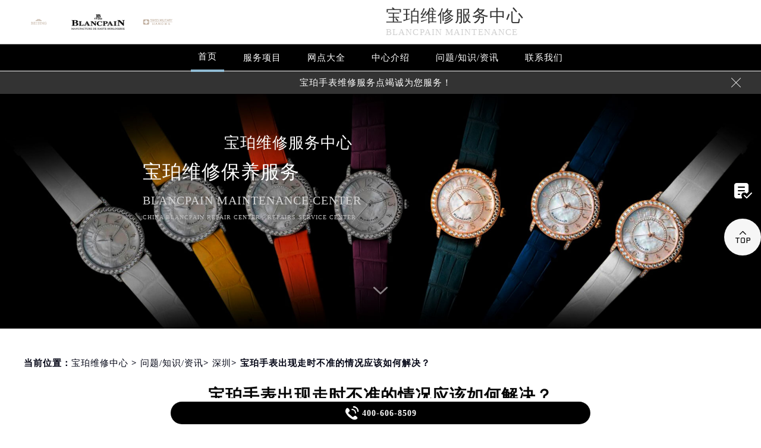

--- FILE ---
content_type: text/html
request_url: http://www.blancpainfw.com/problems/1198.html
body_size: 10520
content:
<!DOCTYPE html>
<html>
<head>
<meta charset="utf-8">
<!-- 禁止百度转码 -->
<meta http-equiv="Cache-Control" content="no-siteapp">
<!--自适应适配声明-->
<meta name="applicable-device"content="pc,mobile">
<title>宝珀手表出现走时不准的情况应该如何解决？ - 宝珀维修中心</title>
<meta name="keywords" content="宝珀,问题/知识/资讯,深圳,问题/知识/资讯" />
<meta name="description" content="&nbsp; &nbsp; &nbsp;宝珀维修中心分享：我们大家在佩戴使用宝珀手表时，一定要注意小心使用，避免宝珀手表出现磕碰、进水等情况的发生。磕碰容易使表镜刮花或碎裂，也会对宝珀手表内部造成比较严重的损伤，使宝珀手表出现走时不准的情况。 &nbsp;&nbsp;&nbsp;&nbsp;&nbsp;&nbsp;&nbsp;&nbsp;一、宝珀手表磕碰很容易导..." />
<!--<link rel="profile" href="https://gmpg.org/xfn/11">-->
<link type="image/x-icon" href="/wp-content/themes/Blancpain/assets/images/baidafeili.ico" rel="shortcut icon external nofollow" />
<meta name="viewport" content="width=device-width,minimum-scale=1.0,maximum-scale=1.0,user-scalable=no">
<link rel= "stylesheet"  href= "/wp-content/themes/Blancpain/assets/css/iconfont.css"  type= "text/css"  media= "screen"  />
<link rel= "stylesheet"  href= "/wp-content/themes/Blancpain/assets/css/swiper.min.css"  type= "text/css"  media= "screen"  />
<link rel= "stylesheet"  href= "/wp-content/themes/Blancpain/assets/css/index.css"  type= "text/css"  media= "screen"  />
<script src="/wp-content/themes/Blancpain/assets/js/jquery1.7.2.js" type="text/javascript" charset="utf-8"></script>
<script type="text/javascript" src="/wp-content/themes/Blancpain/assets/js/touchslide.js"></script>
<script type="text/javascript" src="/wp-content/themes/Blancpain/assets/js/superslide.js"></script>
<script src="/wp-content/themes/Blancpain/assets/js/swiper.min.js" type="text/javascript" charset="utf-8"></script>
<script type="text/javascript" src="/wp-content/themes/Blancpain/assets/js/logotx.js"></script>
</head>
<body>
<header class="header">
<div class="top">
	<div class="w1200 df flex czjz wrap"> 
	    <div class="top_cen flex czjz">
	        <img src="/skin/Fine/images/pp_tp_siwoqicai.png" title="宝珀售后维修服务中心" alt="宝珀手表官方售后维修服务点">
            <a href="/" class="flex czjz wrap"><img src="/wp-content/themes/Blancpain/assets/images/logo/pp_tp_baida.png" title="宝珀售后维修服务中心" alt="宝珀手表官方售后维修服务点" /></a>
            <img src="/skin/Fine/images/pp_tp_ruishicai.png" title="宝珀售后维修服务中心" alt="宝珀手表官方售后维修服务点">
        </div>
        <div class="top_fl flex wrap column">
            <h2 class="mdsize"><a href="http://www.blancpainfw.com/" class="mdsize" title="宝珀手表官方售后维修服务点">宝珀维修服务中心</a></h2>
            <p class="smsize">Blancpain maintenance</p>
        </div>
    	<div class="topflone1 flex czjz sjshow">
            <span class="icon iconfont">&#xe653;</span>
            <p class="pcshow">菜单</p>
        </div>
        <div class="top_fr flex ydq pcshow">
            <div class="top_frty flex spjz czjz wrap">
            	<!--<div class="top_frtya">
                	<span class="icon iconfont top_fr001">&#xe6dc;</span>
                </div>
                <div class="top_frtyb flex wrap column">
                    <p class="smsize">腕表保养及检修</p>
                    <span class="mdsize showTel">400-606-8509</span> 
                </div>-->
            </div>
        </div>
    </div>
</div>
<!--导航-->
<div class="nav">
    <ul class="nav_ul w1200 flex spjz czjz wrap" id="nav_ul_smy">
      	<li id="nav_img_smy">
      	    <a href="/" class="flex spjz czjz wrap">
      	        <img src="/skin/Fine/images/pp_tp_siwoqicai.png" title="宝珀官方售后中心" alt="宝珀手表官方售后维修服务点">
      	        <img src="/wp-content/themes/Blancpain/assets/images/logo/pp_tp_baidabai.png" title="宝珀售后维修服务中心" alt="宝珀手表官方售后维修服务点">
      	        <img src="/skin/Fine/images/pp_tp_ruishicai.png" title="宝珀官方售后中心" alt="宝珀手表官方售后维修服务点">
      	    </a>
      	</li>
        <li class="m"> 
            <a href="/" class="nava smsize" title="首页-宝珀手表官方售后维修服务点">首页</a> 
        </li>
        <li class="m"> 
        	<a href="http://www.blancpainfw.com/Items/" title="服务项目-宝珀售后维修中心服务" class="nava smsize">服务项目</a> 
        </li>
        <li class="m"> 
        	<a href="http://www.blancpainfw.com/Network/" title="宝珀售后维修服务中心地址" class="nava smsize">网点大全</a>
        </li>
        <li class="m"> 
        	<a href="http://www.blancpainfw.com/problems/75.html" title="中心介绍-宝珀官方售后中心" class="nava smsize">中心介绍</a>
        </li>
        <li class="m"> 
            <a href="http://www.blancpainfw.com/Problems/" title="常见问题-宝珀手表售后服务中心地址" class="nava smsize">问题/知识/资讯</a> 
        </li>
        <li class="m"> 
        	<a href="http://www.blancpainfw.com/AddressPhone/" title="宝珀维修售后服务中心" class="nava smsize">联系我们</a> 
        </li>
      <!--<li id="nav_tel_smy"><a class="smsize hrefTel showTel">400-606-8509</a></li>-->
    </ul>
    <div class="clear"></div>
</div>
<!--服务提示开始-->
    <div class="topbtm">
        <div class="topbtmcon flex df czjz">
            <div class=""></div>
            <a href="#visit_process_list_outter" title="宝珀手表售后服务中心地址"><p class="smsize">宝珀手表维修服务点竭诚为您服务！</p></a>
            <span class="iconfont gbtopbtm"></span>
        </div>
    </div>     
    <!--服务提示结束-->
	<div class="clear"></div>
</header>
<!--banner图-->
<div class="banner">
    <ul class="pic">
    	<li> 
            <div class="sjpcimg">
            	<img src="/wp-content/themes/Blancpain/assets/images/banner.jpg" alt="宝珀手表官方售后维修服务点" title="宝珀手表官方售后维修服务点"/>
                <img src="/wp-content/themes/Blancpain/assets/images/bannersj.jpg" alt="宝珀手表售后服务中心地址" title="宝珀手表售后服务中心地址"/>
            </div>
            <div class="w1200">
                <div class="ban_info">
                    <div class="ban_info_top">
                        <h2><strong class="bjb">宝珀维修服务中心</strong></h2>
                        <p> <span>宝珀维修保养服务</span> <span class="sjshow">Blancpain maintenance center</span> <span class="pcshow">China Blancpain repair center - Repairs service center </span> </p>
                    </div>
                </div>
            </div>
        </li>
    </ul>
    <a href="#p01" class="xjtwrap">
        <img src="/wp-content/themes/Blancpain/assets/images/xjt.png" class="xjt" alt="宝珀官方售后中心" title="宝珀维修服务中心"/>
    </a>
</div>
<!-- 导航 -->
<div class="dhwrap">
    <div class="dhcon flex czjz column">
        <div class="topcenimgwrap flex spjz czjz wrap">
            <img src="/skin/Fine/images/pp_tp_siwoqicai.png" title="宝珀维修保养中心" alt="宝珀手表售后维修服务点"/>
            <img src="/wp-content/themes/Blancpain/assets/images/logo/pp_tp_baidabai.png" alt="宝珀手表售后服务中心地址" title="宝珀维修服务中心"/>
            <img src="/skin/Fine/images/pp_tp_ruishicai.png" title="宝珀维修保养中心" alt="宝珀手表售后维修服务点"/>
        </div>
        <div class="navrel">
            <!-- Swiper -->
            <div class="swiper-jx swiper-nav">
                <div class="swiper-wrapper">
                    <div class="swiper-slide">
                        <a href="http://www.blancpainfw.com/Items/" title="宝珀维修服务中心">
                            <div class="jximgwrap">
                                <img src="/wp-content/themes/Blancpain/assets/images/d1.jpg" alt="服务项目-宝珀手表官方售后维修服务点" title="服务项目-宝珀维修服务中心">
                            </div>
                            <h3>服务项目</h3>
                        </a>
                    </div>
                    <div class="swiper-slide">
                        <a href="http://www.blancpainfw.com/Network/" title="宝珀手表维修服务中心地址">
                            <div class="jximgwrap">
                                <img src="/wp-content/themes/Blancpain/assets/images/d3.jpg" alt="网点大全-宝珀售后维修服务中心地址" title="网点大全-宝珀维修服务中心">
                            </div>
                            <h3>网点大全</h3>
                        </a>
                    </div>
                    <div class="swiper-slide">
                        <a href="http://www.blancpainfw.com/Problems/" title="常见问题-宝珀维修服务中心">
                            <div class="jximgwrap">
                                <img src="/wp-content/themes/Blancpain/assets/images/d4.jpg" alt="常见问题-宝珀官方售后中心" title="常见问题-宝珀维修服务中心">
                            </div>
                            <h3>知识/资讯</h3>
                        </a>
                    </div>
                    <div class="swiper-slide">
                        <a href="http://www.blancpainfw.com/problems/75.html" title="中心介绍-宝珀维修服务中心">
                            <div class="jximgwrap">
                                <img src="/wp-content/themes/Blancpain/assets/images/d2.jpg" alt="中心介绍-宝珀售后维修中心服务" title="中心介绍-宝珀维修服务中心">
                            </div>
                            <h3>中心介绍</h3>
                        </a>
                    </div>
                    <div class="swiper-slide">
                        <a href="http://www.blancpainfw.com/AddressPhone/" title="宝珀客户服务中心">
                            <div class="jximgwrap">
                                <img src="/wp-content/themes/Blancpain/assets/images/d3.jpg" alt="宝珀手表售后服务中心地址" title="宝珀维修服务中心">
                            </div>
                            <h3>联系我们</h3>
                        </a>
                    </div>
                </div>
                <!-- Add Pagination -->
                <div class="swiper-pagination"></div>
            </div>
            <div class="navinfoo">
                <div class="navone">
                    <a href="http://www.blancpainfw.com/" class="smsize" title="首页-宝珀手表维修服务点">首页</a>
                    <a href="http://www.blancpainfw.com/bjwxzx" class="flex czjz smsize" title="北京宝珀维修保养中心">北京宝珀维修保养中心</a>
                    <a href="http://www.blancpainfw.com/shwxzx" class="flex czjz smsize" title="上海宝珀维修保养中心">上海宝珀维修保养中心</a>
                    <a href="http://www.blancpainfw.com/gzwxzx" class="flex czjz smsize" title="广州宝珀维修保养中心">广州宝珀维修保养中心</a>
                    <a href="http://www.blancpainfw.com/szwxzx" class="flex czjz smsize" title="深圳宝珀维修保养中心">深圳宝珀维修保养中心</a>
                    <a href="http://www.blancpainfw.com/tjwxzx" class="flex czjz smsize" title="天津宝珀维修保养中心">天津宝珀维修保养中心</a>
                    <a href="http://www.blancpainfw.com/cdwxzx" class="flex czjz smsize" title="成都宝珀维修保养中心">成都宝珀维修保养中心</a>
                </div>
                <div class="navone">
                    <h3>营业时间</h3>
                    <span>客服：7:00-22:00</span>
                    <span>门店：09:00-19:30</span>
                </div>
                <div class="navone">
                    <a href="/AddressPhone/" title="宝珀手表售后服务中心地址">联系我们</a>
                    <a href="tel:4006068509" rel="nofollow" class="hrefTel showTel"  title="400-606-8509-宝珀手表售后服务中心地址">400-606-8509</a>
                </div>
            </div>
            <div class="gylj flex czjz spjz">
                <a href="javascript:void(0)" rel="nofollow" class="showzjtc" title="在线预约-宝珀维修服务中心">在线预约</a>
                <a href="http://www.blancpainfw.com/Items/" title="宝珀维修服务中心">探索更多</a>
            </div>
        </div>
        <img src="/wp-content/themes/Blancpain/assets/images/gb.png" class="gbnav" alt="宝珀手表售后服务中心地址" title="宝珀手表售后服务中心地址"/>
    </div>
</div>
<div class="clear" id="p01"></div>
<script src="/wp-content/themes/Blancpain/assets/js/head.js" type="text/javascript" charset="utf-8"></script><!--当前位置-->
<link rel="stylesheet" type="text/css" href="/wp-content/themes/Blancpain/assets/css/jquery.fancybox.min.css">
<div class="cjwt04 w1200 flex czjz wrap">
	<div class="p06 smsize">
    	<!--position--> 
		当前位置：<a href="http://www.blancpainfw.com" title="宝珀手表维修服务中心地址">宝珀维修中心</a> 	&gt;   
		<a href="http://www.blancpainfw.com/problems/">问题/知识/资讯</a>&gt; <a href="http://www.blancpainfw.com/problems/shenzhen/">深圳</a>&gt; 宝珀手表出现走时不准的情况应该如何解决？   
    </div>
</div> 
<div class="wzy w1200 flex spjz czjz wrap column">
	<h1 class="mdsize">宝珀手表出现走时不准的情况应该如何解决？</h1>
</div>
<div class="wzy02 flex df czjz wrap w1200">
	<div class="wzy02a flex df czjz wrap">
    	<div class="wzy02a01 flex df czjz wrap">
        	<img src="/skin/Fine/images/pp_tp_siwoqicai.png" alt="宝珀手表维修服务中心地址" title="宝珀手表维修服务点"/>
        	<img src="/wp-content/themes/Blancpain/assets/images/logo/pp_tp_baida.png" alt="宝珀手表维修服务中心地址" title="宝珀手表维修服务点"/>
        	<img src="/skin/Fine/images/pp_tp_ruishicai.png" alt="宝珀手表维修服务中心地址" title="宝珀手表维修服务点"/>
        </div>
        <p class="wzy02a02 smsize">
        	&nbsp; &nbsp; &nbsp;宝珀维修中心分享：我们大家在佩戴使用宝珀手表时，一定要注意小心使用，避免宝珀手表出现磕碰、进水等情况的发生。磕碰容易使表镜刮花或碎裂，也会对宝珀手表内部造成比较严重的损伤，使宝珀…        </p>
    </div>
    <div class="wzy02b flex df czjz wrap">
    	<div class="wzy02b01 flex spjz czjz wrap">
        	<div class="wzy02b01a flex spjz czjz wrap">
            	<img src="/wp-content/themes/Blancpain/assets/images/d11.png" />
            </div>
            <span class="smsize">604 次</span>
        </div>
        <div class="wzy02b02 flex spjz czjz wrap">
        	<div class="wzy02b02a flex spjz czjz wrap icon iconfont">
            	&#xe600;
            </div>
            <span class="smsize">2022-09-18 </span>
        </div>
    </div>
</div>
<div class="p05lis flex df wrap w1200">
    <div class="p05lis_a">  
        <div class="p05lis_a01 flex czjz wrap smsize wenzhang">
        	<p>&nbsp; &nbsp; &nbsp;<a href="http://www.blancpainfw.com" target="_blank" rel="noopener"><strong><span class='wp_keywordlink'><a href="http://www.blancpainfw.com/" title="宝珀维修" target="_blank">宝珀维修</a></span>中心</strong></a>分享：我们大家在佩戴使用宝珀手表时，一定要注意小心使用，避免宝珀手表出现磕碰、进水等情况的发生。磕碰容易使表镜刮花或碎裂，也会对宝珀手表内部造成比较严重的损伤，使宝珀手表出现走时不准的情况。<br />
&nbsp;&nbsp;&nbsp;&nbsp;&nbsp;&nbsp;&nbsp;&nbsp;一、宝珀手表磕碰很容易导致手表表蒙出现损坏，手表表蒙是保护手表内部零件的一道重要的屏障，如果表蒙损坏了，一定要立刻去专业的手表维修店更换新的表蒙；需要注意的是，一定要更换原装表蒙并更换防水胶圈，这样宝珀手表才不会出现缝隙，才能保障手表内部零件的安全，增加宝珀手表的密封性。</p>
<p>
	&nbsp;&nbsp;&nbsp;&nbsp;&nbsp;&nbsp;&nbsp;&nbsp;二、磕碰还容易造成宝珀手表机芯内部零件损坏，容易使机芯齿轮产生松动，增加齿轮转动是的摩擦，从而影响宝珀手表走时；此外，还会出现指针扭曲，歪斜等等情况。
</p>
<p style="text-align:center;">
	<img decoding="async" loading="lazy" src="/wp-content/uploads/2022/09/20220918114654_60877.jpg" alt="宝珀手表出现走时不准的情况应该如何解决（图）" width="527" height="387" title="宝珀手表出现走时不准的情况应该如何解决（图）" align="" />
</p>
<p>&nbsp;&nbsp;&nbsp;&nbsp;&nbsp;&nbsp;&nbsp;&nbsp;三、会使宝珀手表表把出现损坏，表把是调节时间和日期的重要部件，表把损坏意味着我们不能再调节时间和日期，影响是非常大的；同时，表把损坏会使宝珀手表出现进水等情况，影响宝珀手表的密封性及后续使用。</p>
<p>&nbsp; &nbsp; &nbsp; &nbsp; 通过以上内容想必大家也都了解到了宝珀手表的处理方法，若是大家想进一步了解宝珀手表更多维修保养的知识，可以拨打我们的<a href="http://www.blancpainfw.com" target="_blank" rel="noopener"><strong><span class='wp_keywordlink'><a href="http://www.blancpainfw.com/" title="宝珀维修中心" target="_blank">宝珀维修中心</a></span></strong></a>的服务热线进行咨询。同时宝珀服务中心人员也将竭诚为您服务！</p>
        	<div class="gzh">
                <img src="http://gonggong.rjzbfw.com/images/wtzzz/gz/wtzzzbaigg.png" title="腕表时光，一站式腕表服务平台！服务涵盖维修、保养、定制、回收与买卖。" alt="腕表时光，一站式腕表服务平台！服务涵盖维修、保养、定制、回收与买卖。">
            </div>
            <div class="wzy03 flex czjz wrap column">
            	<h3 class="mdsize">宝珀服务中心</h3>
                <div class="ghpjzzy01">
                    <span>&nbsp;</span>
                </div>
                <p class="smsize">
                	<span class="smsize">本文tag：&nbsp;</span><span class="smsize"><a href="http://www.blancpainfw.com/tag/patekwatch/" rel="tag">宝珀</a></span><br />
                    <a href="http://www.blancpainfw.com/bjwxzx/" title="点此进入北京宝珀维修服务中心详情页">北京宝珀维修服务中心</a>服务地址：北京市朝阳区维修中心<br />
                    <a href="http://www.blancpainfw.com/bjwxzx/" title="点此进入北京宝珀维修服务中心详情页">北京宝珀维修服务中心</a>服务地址：北京市东城区维修保养中心<br />
                    <a href="http://www.blancpainfw.com/shwxzx/" title="点此进入上海宝珀维修服务中心详情页">上海宝珀维修服务中心</a>服务地址：上海市徐汇区维修保养中心<br />
                    <a href="http://www.blancpainfw.com/shwxzx/" title="点此进入上海宝珀维修服务中心详情页">上海宝珀维修服务中心</a>服务地址：上海市徐汇区维修保养中心<br />
                    <a href="http://www.blancpainfw.com/gzwxzx/" title="点此进入广州宝珀维修服务中心详情页">广州宝珀维修服务中心</a>服务地址：广州市天河区保养维修中心<br />
                    <a href="http://www.blancpainfw.com/szwxzx/" title="点此进入深圳宝珀维修服务中心详情页">深圳宝珀维修服务中心</a>服务地址：深圳市罗湖区维修保养中心<br />
                    <a href="http://www.blancpainfw.com/tjwxzx/" title="点此进入天津宝珀维修服务中心详情页">天津宝珀维修服务中心</a>服务地址：天津市和平区维修保养中心<br />
                    <a href="http://www.blancpainfw.com/cdwxzx/" title="点此进入成都宝珀维修服务中心详情页">成都宝珀维修服务中心</a>服务地址：成都市锦江区维修保养中心<br />服务专线：<a href="tel:4006068509" rel="nofollow" class="hrefTel smsize"><font class="smsize showTel">400-606-8509</font></a><br />本页链接：<a href="http://www.blancpainfw.com/problems/1198.html" class="hrefTel smsize">http://www.blancpainfw.com/problems/1198.html</a>
                </p>
            </div>
            <div class="clear"></div>
            <div class="zr_06b_ac">
                <div class="zr_06b_ac_a smsize">上一篇: <a href="http://www.blancpainfw.com/problems/1195.html" rel="prev">宝珀陶瓷手表的保养方法有哪些呢？</a></div>
                <div class="zr_06b_ac_a smsize">下一篇: <a href="http://www.blancpainfw.com/problems/1201.html" rel="next">宝珀手表出现渗水应该如何进行解决呢？</a></div>
            </div>
			<!--相关文章推荐开始-->
<div class="more-from-cat"><h3>相关文章</h3><ul><li><a href="http://www.blancpainfw.com/problems/shenzhen/25071.html" title="宝珀腕表发条一直上不紧怎么处理">宝珀腕表发条一直上不紧怎么处理</a></li><li><a href="http://www.blancpainfw.com/problems/shenzhen/25026.html" title="宝珀腕表磕碰了解决办法深度解析">宝珀腕表磕碰了解决办法深度解析</a></li><li><a href="http://www.blancpainfw.com/problems/shenzhen/24966.html" title="宝珀腕表进灰了处理技巧详解">宝珀腕表进灰了处理技巧详解</a></li><li><a href="http://www.blancpainfw.com/problems/shenzhen/24957.html" title="宝珀表针脱落处理办法">宝珀表针脱落处理办法</a></li><li><a href="http://www.blancpainfw.com/problems/shenzhen/24917.html" title="宝珀外观翻新多少钱">宝珀外观翻新多少钱</a></li><li><a href="http://www.blancpainfw.com/problems/shenzhen/24867.html" title="宝珀腕表表带太松处理办法是什么">宝珀腕表表带太松处理办法是什么</a></li><li><a href="http://www.blancpainfw.com/problems/shenzhen/24843.html" title="宝珀表针不走了如何修复">宝珀表针不走了如何修复</a></li><li><a href="http://www.blancpainfw.com/problems/shenzhen/24808.html" title="宝珀日历能双向调吗">宝珀日历能双向调吗</a></li><li><a href="http://www.blancpainfw.com/problems/shenzhen/24762.html" title="宝珀手表为什么这么贵">宝珀手表为什么这么贵</a></li><li><a href="http://www.blancpainfw.com/problems/shenzhen/24713.html" title="宝珀专柜订货多久到货">宝珀专柜订货多久到货</a></li></ul></div><!--相关文章推荐结束-->        </div>
    </div>
    <div class="p05lis_b">
    <div class="p05lis_byu flex spjz czjz wrap p05lis_bqieyu">
    	<div class="p05lis_ba smsize flex spjz czjz wrap"><div class="p05lis_baa flex spjz czjz wrap"><img src="/wp-content/themes/Blancpain/assets/images/bai02.png" /></div>宝珀保养</div>
        <div id="tab01s-container" class="swiper-container">
            <ul class="tab-bd swiper-wrapper">
                <li class="swiper-slide">  
                    <h3 class="p05la flex spjz czjz wrap smsize"><a  href="/bjwxzx" title="北京宝珀售后服务中心">北京宝珀维修服务中心</a></h3>
                    <div class="p05lis_bb"><a href="/bjwxzx"><img src="/wp-content/themes/Blancpain/assets/images/bai02.jpg" title="北京宝珀售后服务中心" alt="北京宝珀售后指定维修中心" /></a></div>
                    <p class="p05lb smsize">北京宝珀维修服务中心位于北京市东城区维修保养中心，是宝珀维修保养服务网点,中心技师均接受国际化标准的职业培训....<a  href="/bjwxzx" class="smsize" title="点击查看北京宝珀售后服务中心">详情 &gt;</a></p> 
                </li>
                <li class="swiper-slide">
                    <h3 class="p05la flex spjz czjz wrap smsize"><a href="/shwxzx" title="上海宝珀售后服务中心">上海宝珀维修服务中心</a></h3>
                    <div class="p05lis_bb"><a href="/shwxzx"><img src="/wp-content/themes/Blancpain/assets/images/bai02.jpg" title="上海宝珀售后服务中心" alt="上海宝珀售后指定维修中心" /></a></div>
                    <p class="p05lb smsize">上海宝珀维修服务中心位于上海市徐汇区维修保养中心，是宝珀维修保养服务网点,中心技师均接受国际化标准的职业培训....<a href="/shwxzx" class="smsize" title="点击查看上海宝珀售后服务中心">详情 &gt;</a></p> 
                </li>
                <li class="swiper-slide">
                    <h3 class="p05la flex spjz czjz wrap smsize"><a href="/gzwxzx" title="广州宝珀售后服务中心">广州宝珀维修服务中心</a></h3>
                    <div class="p05lis_bb"><a href="/gzwxzx"><img src="/wp-content/themes/Blancpain/assets/images/bai02.jpg" title="广州宝珀售后服务中心" alt="广州宝珀售后指定维修中心" /></a></div>
                    <p class="p05lb smsize">广州宝珀维修服务中心位于广州市天河区保养维修中心，是宝珀维修保养服务网点,中心技师均接受国际化标准的职业培训....<a href="/gzwxzx" class="smsize" title="点击查看广州宝珀售后服务中心">详情 &gt;</a></p> 
                </li>
                <li class="swiper-slide">
                    <h3 class="p05la flex spjz czjz wrap smsize"><a href="/szwxzx" title="深圳宝珀售后服务中心">深圳宝珀维修服务中心</a></h3>
                    <div class="p05lis_bb"><a href="/szwxzx"><img src="/wp-content/themes/Blancpain/assets/images/bai02.jpg" title="深圳宝珀售后服务中心" alt="深圳宝珀售后指定维修中心" /></a></div>
                    <p class="p05lb smsize">深圳宝珀维修服务中心位于深圳市罗湖区维修保养中心，是宝珀维修保养服务网点,中心技师均接受国际化标准的职业培训....<a href="/szwxzx" class="smsize" title="点击查看深圳宝珀售后服务中心">详情 &gt;</a></p> 
                </li>
                <li class="swiper-slide">
                    <h3 class="p05la flex spjz czjz wrap smsize"><a href="/tjwxzx" title="天津宝珀售后服务中心">天津宝珀维修服务中心</a></h3>
                    <div class="p05lis_bb"><a href="/tjwxzx"><img src="/wp-content/themes/Blancpain/assets/images/bai02.jpg" title="天津宝珀售后服务中心" alt="天津宝珀售后指定维修中心" /></a></div>
                    <p class="p05lb smsize">天津宝珀维修服务中心位于天津市和平区维修保养中心，是宝珀维修保养服务网点,中心技师均接受国际化标准的职业培训....<a href="/tjwxzx" class="smsize" title="点击查看天津宝珀售后服务中心">详情 &gt;</a></p> 
                </li>
                <li class="swiper-slide">
                    <h3 class="p05la flex spjz czjz wrap smsize"><a href="/cdwxzx" title="成都宝珀售后服务中心">成都宝珀维修服务中心</a></h3>
                    <div class="p05lis_bb"><a href="/cdwxzx"><img src="/wp-content/themes/Blancpain/assets/images/bai02.jpg" title="成都宝珀售后服务中心" alt="成都宝珀售后指定维修中心" /></a></div>
                    <p class="p05lb smsize">成都宝珀维修服务中心位于成都市锦江区维修保养中心，是宝珀维修保养服务网点,中心技师均接受国际化标准的职业培训....<a href="/cdwxzx" class="smsize" title="点击查看成都宝珀售后服务中心">详情 &gt;</a></p> 
                </li>
            </ul>  
        </div>
        <div class="p05lbyu">
            <div class="tab-hd">
                <div class="p05lg flex df czjz wrap tab01s">
                    <a href="/bjwxzx" class="smsize on" title="北京宝珀手表售后服务中心地址">北京</a>
                    <a href="/shwxzx" class="smsize" title="上海宝珀手表售后服务中心地址">上海</a>
                    <a href="/gzwxzx" class="smsize" title="广州宝珀手表售后服务中心地址">广州</a>
                    <a href="/szwxzx" class="smsize" title="深圳宝珀手表售后服务中心地址">深圳</a>
                    <a href="/tjwxzx" class="smsize" title="天津宝珀手表售后服务中心地址">天津</a>
                    <a href="/cdwxzx" class="smsize" title="成都宝珀手表售后服务中心地址">成都</a>
                </div>   
            </div>
        </div>
        <script type="text/javascript">
        	$(function () {
			  //swiperTab 是你导航的className,active是你当前状态的className
				//$('.tab01s > .p05lg > a').eq(0).addClass('on');
				//tabs('.tab01s > .p05lg > a','#tab01s-container','on');
				
				var tabsSwiper888 = new Swiper('#tab01s-container', {
					speed: 500,
					autoHeight: true,
					on: {
						slideChangeTransitionStart: function() {
							$(".tab01s .on").removeClass('on');
							$(".tab01s a").eq(this.activeIndex).addClass('on');
						}
					}
				})
				$(".tab01s a").on('click', function(e) {
					e.preventDefault()
					$(".tab01s .on").removeClass('on')
					$(this).addClass('on')
					tabsSwiper888.slideTo($(this).index())
				})
				
				
			});
        </script>
    </div>
    <div class="p05lis_byu flex spjz czjz wrap">
        <div class="p05lis_ba smsize flex spjz czjz wrap"><div class="p05lis_baa flex spjz czjz wrap"><img src="/wp-content/themes/Blancpain/assets/images/bai02.png" /></div>推荐阅读</div> 
        
        <div class="bai03_sideMenu bai03" id="bai03_sideMen002">
        	                <h3 class="bai03_sideh3 smsize flex df czjz wrap"><div class="bai03_bdspan smsize flex spjz czjz wrap"><span class="smsize">1</span></div><div class="bai03_bdspana smsize"><a href="http://www.blancpainfw.com/problems/75.html" title="宝珀手表官方售后维修服务点中心介绍 | Blancpain" class="smsize">宝珀手表官方售后维修服务点中心介绍 | Blancpain</a></div><em></em></h3>
                <div class="bai03_sideMenuaa">
                    <div class="p05lis_bb"><img src="http://www.blancpainfw.com/wp-content/uploads/2021/10/6537310462.jpg" title="宝珀手表官方售后维修服务点中心介绍 | Blancpain" alt="宝珀手表官方售后维修服务点中心介绍 | Blancpain" /></div>
                    <div class="bai03_sideMenuaa_a smsize">
	宝珀手表官方售后服务中心 

 

	Blancpain

 

	


	宝珀历史悠久，始创于1735年，被誉为“经典时计的缔造者”。


	Blancpain has never made a ......<a href="http://www.blancpainfw.com/problems/75.html" title="宝珀手表官方售后维修服务点中心介绍 | Blancpain" class="smsize">详情 &gt;</a></div>
                </div>
                            <h3 class="bai03_sideh3 smsize flex df czjz wrap"><div class="bai03_bdspan smsize flex spjz czjz wrap"><span class="smsize">2</span></div><div class="bai03_bdspana smsize"><a href="http://www.blancpainfw.com/problems/tianjing/768.html" title="宝珀手表进水蒸气怎么处理？" class="smsize">宝珀手表进水蒸气怎么处理？</a></div><em></em></h3>
                <div class="bai03_sideMenuaa">
                    <div class="p05lis_bb"><img src="http://www.blancpainfw.com/wp-content/uploads/2021/11/9-1.jpg" title="宝珀手表进水蒸气怎么处理？" alt="宝珀手表进水蒸气怎么处理？" /></div>
                    <div class="bai03_sideMenuaa_a smsize">随着技术的进步，让佩戴者拥有更好的体验，各种性能的保护，满足大家的使用需求。尽管如此，并不意味着我们可以依靠手表的防御性，肆无忌惮地使用......<a href="http://www.blancpainfw.com/problems/tianjing/768.html" title="宝珀手表进水蒸气怎么处理？" class="smsize">详情 &gt;</a></div>
                </div>
                            <h3 class="bai03_sideh3 smsize flex df czjz wrap"><div class="bai03_bdspan smsize flex spjz czjz wrap"><span class="smsize">3</span></div><div class="bai03_bdspana smsize"><a href="http://www.blancpainfw.com/problems/guangzhou/1024.html" title="宝珀手表日常如何进行保养|宝珀手表保养" class="smsize">宝珀手表日常如何进行保养|宝珀手表保养</a></div><em></em></h3>
                <div class="bai03_sideMenuaa">
                    <div class="p05lis_bb"><img src="http://www.blancpainfw.com/wp-content/uploads/2022/07/005ErDsRgy1h4gyia18mij32c03401kz.jpg" title="宝珀手表日常如何进行保养|宝珀手表保养" alt="宝珀手表日常如何进行保养|宝珀手表保养" /></div>
                    <div class="bai03_sideMenuaa_a smsize">宝珀维修中心分享：“宝珀手表日常如何进行保养|宝珀手表保养”宝珀手表日常中该如何护理保养?对于一些刚刚买手表或者不了解手表的小伙伴们，不知道......<a href="http://www.blancpainfw.com/problems/guangzhou/1024.html" title="宝珀手表日常如何进行保养|宝珀手表保养" class="smsize">详情 &gt;</a></div>
                </div>
                            <h3 class="bai03_sideh3 smsize flex df czjz wrap"><div class="bai03_bdspan smsize flex spjz czjz wrap"><span class="smsize">4</span></div><div class="bai03_bdspana smsize"><a href="http://www.blancpainfw.com/problems/chongqing/2048.html" title="宝珀手表具体保养方法和步骤！（保养注意事项）" class="smsize">宝珀手表具体保养方法和步骤！（保养注意事项）</a></div><em></em></h3>
                <div class="bai03_sideMenuaa">
                    <div class="p05lis_bb"><img src="http://www.blancpainfw.com/wp-content/uploads/2023/07/08-2.jpg" title="宝珀手表具体保养方法和步骤！（保养注意事项）" alt="宝珀手表具体保养方法和步骤！（保养注意事项）" /></div>
                    <div class="bai03_sideMenuaa_a smsize">
	宝珀维修中心分享：“宝珀手表具体保养方法和步骤！（保养注意事项）”。宝珀不仅具备着卓越的品质和精准的机械制表技术，同时还具备着简约、时尚......<a href="http://www.blancpainfw.com/problems/chongqing/2048.html" title="宝珀手表具体保养方法和步骤！（保养注意事项）" class="smsize">详情 &gt;</a></div>
                </div>
                            <h3 class="bai03_sideh3 smsize flex df czjz wrap"><div class="bai03_bdspan smsize flex spjz czjz wrap"><span class="smsize">5</span></div><div class="bai03_bdspana smsize"><a href="http://www.blancpainfw.com/problems/chengdu/4608.html" title="宝珀机械表摘取难题？专业技巧助你轻松修复" class="smsize">宝珀机械表摘取难题？专业技巧助你轻松修复</a></div><em></em></h3>
                <div class="bai03_sideMenuaa">
                    <div class="p05lis_bb"><img src="http://www.blancpainfw.com/wp-content/uploads/2024/10/Ark4TOOo.jpg" title="宝珀机械表摘取难题？专业技巧助你轻松修复" alt="宝珀机械表摘取难题？专业技巧助你轻松修复" /></div>
                    <div class="bai03_sideMenuaa_a smsize">
	【宝珀手表官方售后维修服务点】在一个风和日丽的下午，老李轻啜一口加了特制辣椒酱的咖啡，享受着微辣带来的微妙刺激，正准备调整他的宝珀机械......<a href="http://www.blancpainfw.com/problems/chengdu/4608.html" title="宝珀机械表摘取难题？专业技巧助你轻松修复" class="smsize">详情 &gt;</a></div>
                </div>
                            <h3 class="bai03_sideh3 smsize flex df czjz wrap"><div class="bai03_bdspan smsize flex spjz czjz wrap"><span class="smsize">6</span></div><div class="bai03_bdspana smsize"><a href="http://www.blancpainfw.com/problems/ningbo/4864.html" title="为什么宝珀放那么久还会走（名表保养的误区与正确方法）" class="smsize">为什么宝珀放那么久还会走（名表保养的误区与正确方法）</a></div><em></em></h3>
                <div class="bai03_sideMenuaa">
                    <div class="p05lis_bb"><img src="http://www.blancpainfw.com/wp-content/uploads/2024/10/04iv91o.jpg" title="为什么宝珀放那么久还会走（名表保养的误区与正确方法）" alt="为什么宝珀放那么久还会走（名表保养的误区与正确方法）" /></div>
                    <div class="bai03_sideMenuaa_a smsize">
	【宝珀手表官方售后维修服务点】在这个快节奏的时代，时间仿佛成了我们最宝贵的资源。我们追求效率、追求速度，但有时候，恰恰是那些看似“老旧”......<a href="http://www.blancpainfw.com/problems/ningbo/4864.html" title="为什么宝珀放那么久还会走（名表保养的误区与正确方法）" class="smsize">详情 &gt;</a></div>
                </div>
                            <h3 class="bai03_sideh3 smsize flex df czjz wrap"><div class="bai03_bdspan smsize flex spjz czjz wrap"><span class="smsize">7</span></div><div class="bai03_bdspana smsize"><a href="http://www.blancpainfw.com/problems/xining/5376.html" title="宝珀腕表表蒙子坏解决方法盘点(维修技巧与注意事项)" class="smsize">宝珀腕表表蒙子坏解决方法盘点(维修技巧与注意事项)</a></div><em></em></h3>
                <div class="bai03_sideMenuaa">
                    <div class="p05lis_bb"><img src="http://www.blancpainfw.com/wp-content/uploads/2024/10/MjM59Ln0e9.jpg" title="宝珀腕表表蒙子坏解决方法盘点(维修技巧与注意事项)" alt="宝珀腕表表蒙子坏解决方法盘点(维修技巧与注意事项)" /></div>
                    <div class="bai03_sideMenuaa_a smsize">【宝珀手表售后服务中心】在腕表的世界里，宝珀以其精湛工艺和独特设计，俘获了无数表迷的心。然而，即使是再耐用的宝珀腕表，也难免会遇到各种小......<a href="http://www.blancpainfw.com/problems/xining/5376.html" title="宝珀腕表表蒙子坏解决方法盘点(维修技巧与注意事项)" class="smsize">详情 &gt;</a></div>
                </div>
                            <h3 class="bai03_sideh3 smsize flex df czjz wrap"><div class="bai03_bdspan smsize flex spjz czjz wrap"><span class="smsize">8</span></div><div class="bai03_bdspana smsize"><a href="http://www.blancpainfw.com/problems/nantong/6144.html" title="宝珀售后维修部电话是多少" class="smsize">宝珀售后维修部电话是多少</a></div><em></em></h3>
                <div class="bai03_sideMenuaa">
                    <div class="p05lis_bb"><img src="http://www.blancpainfw.com/wp-content/uploads/2024/11/D94FmA240u.jpg" title="宝珀售后维修部电话是多少" alt="宝珀售后维修部电话是多少" /></div>
                    <div class="bai03_sideMenuaa_a smsize">【宝珀售后维修保养服务中心】在钟表世界中，宝珀（Blancpain）以其精湛的工艺和悠久的历史而闻名。作为一款顶级瑞士制表品牌，宝珀手表不仅代表着......<a href="http://www.blancpainfw.com/problems/nantong/6144.html" title="宝珀售后维修部电话是多少" class="smsize">详情 &gt;</a></div>
                </div>
                            <h3 class="bai03_sideh3 smsize flex df czjz wrap"><div class="bai03_bdspan smsize flex spjz czjz wrap"><span class="smsize">9</span></div><div class="bai03_bdspana smsize"><a href="http://www.blancpainfw.com/problems/dongguan/6400.html" title="宝珀保养售后查询" class="smsize">宝珀保养售后查询</a></div><em></em></h3>
                <div class="bai03_sideMenuaa">
                    <div class="p05lis_bb"><img src="http://www.blancpainfw.com/wp-content/uploads/2024/11/M3J9Lm20L3.jpg" title="宝珀保养售后查询" alt="宝珀保养售后查询" /></div>
                    <div class="bai03_sideMenuaa_a smsize">【宝珀售后维修保养服务中心】宝珀（Blancpain）作为瑞士钟表界的璀璨明珠，以其精湛的工艺和卓越的品质享誉全球。无论是经典优雅的手表设计，还是......<a href="http://www.blancpainfw.com/problems/dongguan/6400.html" title="宝珀保养售后查询" class="smsize">详情 &gt;</a></div>
                </div>
                    </div>
        <script>
            jQuery("#bai03_sideMen002").slide({titCell:".bai03_sideh3", targetCell:".bai03_sideMenuaa",effect:"slideDown",delayTime:300,trigger:"click"});
        </script>
        <div class="baiqie">
            <div class="baiqie_hd">
                <ul class="p05lis_d flex df czjz wrap">
                	<li class="smsize"><a class="smsize" title="广州宝珀服务中心" alt="广州宝珀服务中心" href="http://www.blancpainfw.com/tag/%e5%b9%bf%e5%b7%9e%e5%ae%9d%e7%8f%80%e6%9c%8d%e5%8a%a1%e4%b8%ad%e5%bf%83/" target="_blank" rel="noopener noreferrer">广州宝珀服务中心</a></li><li class="smsize"><a class="smsize" title="重庆宝珀维修中心" alt="重庆宝珀维修中心" href="http://www.blancpainfw.com/tag/%e9%87%8d%e5%ba%86%e5%ae%9d%e7%8f%80%e7%bb%b4%e4%bf%ae%e4%b8%ad%e5%bf%83/" target="_blank" rel="noopener noreferrer">重庆宝珀维修中心</a></li><li class="smsize"><a class="smsize" title="宝珀售后" alt="宝珀售后" href="http://www.blancpainfw.com/tag/%e5%ae%9d%e7%8f%80%e5%94%ae%e5%90%8e/" target="_blank" rel="noopener noreferrer">宝珀售后</a></li><li class="smsize"><a class="smsize" title="深圳宝珀售后维修中心" alt="深圳宝珀售后维修中心" href="http://www.blancpainfw.com/tag/%e6%b7%b1%e5%9c%b3%e5%ae%9d%e7%8f%80%e5%94%ae%e5%90%8e%e7%bb%b4%e4%bf%ae%e4%b8%ad%e5%bf%83/" target="_blank" rel="noopener noreferrer">深圳宝珀售后维修中心</a></li><li class="smsize"><a class="smsize" title="北京宝珀售后保养服务中心" alt="北京宝珀售后保养服务中心" href="http://www.blancpainfw.com/tag/%e5%8c%97%e4%ba%ac%e5%ae%9d%e7%8f%80%e5%94%ae%e5%90%8e%e4%bf%9d%e5%85%bb%e6%9c%8d%e5%8a%a1%e4%b8%ad%e5%bf%83/" target="_blank" rel="noopener noreferrer">北京宝珀售后保养服务中心</a></li><li class="smsize"><a class="smsize" title="上海宝珀售后服务中心" alt="上海宝珀售后服务中心" href="http://www.blancpainfw.com/tag/%e4%b8%8a%e6%b5%b7%e5%ae%9d%e7%8f%80%e5%94%ae%e5%90%8e%e6%9c%8d%e5%8a%a1%e4%b8%ad%e5%bf%83/" target="_blank" rel="noopener noreferrer">上海宝珀售后服务中心</a></li>                </ul>
            </div>
        </div>
        <script type="text/javascript">jQuery(".baiqie").slide({ titCell:".baiqie_hd li",delayTime:200,interTime:3000,autoPlay:true });</script>
    </div>
    <div class="p05lis_byu flex spjz czjz wrap">
        <div class="p05lis_ba smsize flex spjz czjz wrap"><div class="p05lis_baa flex spjz czjz wrap"><img src="/wp-content/themes/Blancpain/assets/images/bai02.png" /></div>随机推荐</div> 
        <div class="tab-hd">
            <ul class="p05lis_bd flex spjz czjz wrap">
            					                	<li><a href="http://www.blancpainfw.com/problems/changsha/16354.html" title="宝珀表带掉色处理方法详解（有效保养与修复技巧）" class="smsize flex df czjz wrap"><div class="p05lis_bdspan smsize flex spjz czjz wrap"><span class="smsize">1</span></div><div class="p05lis_bdspana smsize">宝珀表带掉色处理方法详解（有效保养与修复技巧）</div></a></li>
                                	<li><a href="http://www.blancpainfw.com/problems/zhengzhou/20198.html" title="宝珀腕表发条拧反了怎么处理" class="smsize flex df czjz wrap"><div class="p05lis_bdspan smsize flex spjz czjz wrap"><span class="smsize">2</span></div><div class="p05lis_bdspana smsize">宝珀腕表发条拧反了怎么处理</div></a></li>
                                	<li><a href="http://www.blancpainfw.com/problems/changzhou/15147.html" title="宝珀手表表针掉了解决方法是什么（专业维修步骤与注意事项）" class="smsize flex df czjz wrap"><div class="p05lis_bdspan smsize flex spjz czjz wrap"><span class="smsize">3</span></div><div class="p05lis_bdspana smsize">宝珀手表表针掉了解决方法是什么（专业维修步骤与注意事项）</div></a></li>
                                	<li><a href="http://www.blancpainfw.com/problems/beijing/20862.html" title="宝珀腕表停走处理方法详解" class="smsize flex df czjz wrap"><div class="p05lis_bdspan smsize flex spjz czjz wrap"><span class="smsize">4</span></div><div class="p05lis_bdspana smsize">宝珀腕表停走处理方法详解</div></a></li>
                                	<li><a href="http://www.blancpainfw.com/problems/1396.html" title="宝珀为什么要进水？" class="smsize flex df czjz wrap"><div class="p05lis_bdspan smsize flex spjz czjz wrap"><span class="smsize">5</span></div><div class="p05lis_bdspana smsize">宝珀为什么要进水？</div></a></li>
                            </ul>
        </div>
    </div>
    <script type="text/javascript">jQuery(".p05lis_byu").slide({ titCell:".tab-hd li",delayTime:200,interTime:3000,autoPlay:true });</script>
</div></div>       
<script language="javascript" src="/wp-content/themes/Blancpain/assets/js/jquery.min.js"></script>
<script language="javascript" src="/wp-content/themes/Blancpain/assets/js/jquery.fancybox.min.js"></script>  <!-- #site-content -->
<div class="top6 flex spjz czjz wrap column">
    <div class="top6cyu">
    	<div class="top7e flex spjz czjz wrap">
        	<h3 class="flex spjz czjz wrap mdsize">轻轻滑动下方栏目探索更多精彩内容</h3>
        </div>
        <div class="top6c flex spjz czjz wrap w1200">
            <!-- Swiper -->
            <div class="swiper-jx swiper-jxyulb">
                <div class="swiper-wrapper">
                    <div class="swiper-slide">
                        <ul class="top6d top6dyu">
                            <li>
                            	<span class="smsize flex df czjz wrap">
                            	    <div class="top6dyua flex df czjz wrap">
                                	    <img src="/skin/Fine/images/pp_tp_siwoqicai.png" alt="宝珀手表官方售后维修服务点" title="宝珀售后服务中心">
                                	    <img src="/wp-content/themes/Blancpain/assets/images/logo/pp_tp_baidabai.png" alt="宝珀手表官方售后维修服务点" title="宝珀售后服务中心"/>
                                	    <img src="/skin/Fine/images/pp_tp_ruishicai.png" alt="宝珀手表官方售后维修服务点" title="宝珀售后服务中心">
                                	</div>
                                    <div class="top6dyub flex czjz wrap">
                                    	<div class="top6dyuba smsize">宝珀历史悠久，始创于1735年，被誉为“经典时计的缔造者”。</div>
                                        <div class="top6dyubb smsize">Blancpain has never made a quartz watch and never will.</div>
                                    </div>
                                </span>
                            </li>
                            <li>
                            	<span class="smsize flex df czjz wrap">
                                	<div class="top6dyua flex spjz czjz wrap icon iconfont">
                                    	&#xe6dc;
                                    </div>
                                    <div class="top6dyub flex czjz wrap">
                                    	<div class="top6dyuba smsize">网点服务热线</div>
                                        <div class="top6dyubb mdsize showTel">400-606-8509</div>
                                    </div>
                                </span>
                            </li>
                            <li>
                            	<span href="http://www.blancpainfw.com/Network/" class="smsize flex df czjz wrap">
                                	<div class="top6dyua flex spjz czjz wrap icon iconfont">
                                    	&#xe636;
                                    </div>
                                    <div class="top6dyub flex czjz wrap">
                                    	<div class="top6dyuba smsize">营业时间：</div>
                                        <div class="top6dyubb smsize">门店营业时间：09:00-19:30</div>
                                        <div class="top6dyubb smsize">客服在线时间：8:00-22:00</div>
                                        <div class="top6dyubb smsize">客服及门店节假日不休</div>
                                    </div>
                                </span>
                            </li>
                        </ul>
                    </div>
                    <!--<div class="swiper-slide">-->
                    <!--    <h3 class="smsize"><span class="smsize">宝珀中国区服务中心</span></h3>-->
                    <!--    <ul class="top6d">-->
                    <!--        <li><a href="http://www.blancpainfw.com/" class="smsize" title="首页-宝珀手表维修服务点">首页</a></li>-->
                    <!--        <li><a href="http://www.blancpainfw.com/bjwxzx" class="smsize" title="北京宝珀维修保养中心">北京宝珀维修保养中心</a></li>-->
                    <!--        <li><a href="http://www.blancpainfw.com/shwxzx" class="smsize" title="上海宝珀维修保养中心">上海宝珀维修保养中心</a></li>-->
                    <!--        <li><a href="http://www.blancpainfw.com/gzwxzx" class="smsize" title="广州宝珀维修保养中心">广州宝珀维修保养中心</a></li>-->
                    <!--        <li><a href="http://www.blancpainfw.com/szwxzx" class="smsize" title="深圳宝珀维修保养中心">深圳宝珀维修保养中心</a></li>-->
                    <!--        <li><a href="http://www.blancpainfw.com/tjwxzx" class="smsize" title="天津宝珀维修保养中心">天津宝珀维修保养中心</a></li>-->
                    <!--        <li><a href="http://www.blancpainfw.com/cdwxzx" class="smsize" title="成都宝珀维修保养中心">成都宝珀维修保养中心</a></li>   -->
                    <!--    </ul>-->
                    <!--</div>-->
                    <div class="swiper-slide">
                        <h3 class="smsize"><a href="http://www.blancpainfw.com/Items/" class="smsize" title="宝珀维修服务">宝珀全面服务</a></h3>
                        <ul class="top6d">
                            <li class="flex czjz wrap">
                            	<a href="http://www.blancpainfw.com/tag/zswxjg/" title="宝珀手表走时维修价格">走时维修价格、</a>
                                <a href="http://www.blancpainfw.com/tag/zoukuai/" title="宝珀手表走快">走快、</a>
                                <a href="http://www.blancpainfw.com/tag/zouman/" title="宝珀手表走慢">走慢、</a>
                                <a href="http://www.blancpainfw.com/tag/tingzou/" title="宝珀手表停走">停走、</a>
                                <a href="http://www.blancpainfw.com/tag/touting/" title="宝珀手表偷停">偷停、</a>
                                <a href="http://www.blancpainfw.com/tag/jswxjg/" title="宝珀手表进水维修价格">进水维修价格、</a>
                                <a href="http://www.blancpainfw.com/tag/jinshui/" title="宝珀手表进水">进水、</a>
                                <a href="http://www.blancpainfw.com/tag/jinhui/" title="宝珀手表进灰">进灰、</a>
                                <a href="http://www.blancpainfw.com/tag/qiwu/" title="宝珀手表起雾">起雾、</a>
                                <a href="http://www.blancpainfw.com/tag/sxwxjg/" title="宝珀手表生锈维修价格">生锈维修价格、</a>
                                <a href="http://www.blancpainfw.com/tag/jixinsx/" title="宝珀手表机芯生锈">机芯生锈、</a>
                                <a href="http://www.blancpainfw.com/tag/biaokesx/" title="宝珀手表表壳生锈">表壳生锈、</a>
                                <a href="http://www.blancpainfw.com/tag/biaodaisx/" title="宝珀手表表带生锈">表带生锈、</a>
                                <a href="http://www.blancpainfw.com/tag/hhwxjg/" title="宝珀手表划痕维修价格">划痕维修价格、</a>
                                <a href="http://www.blancpainfw.com/tag/biaokehh/" title="宝珀手表表壳划痕">表壳划痕、</a>
                                <a href="http://www.blancpainfw.com/tag/biaodaihh/" title="宝珀手表表带划痕">表带划痕、</a>
                                <a href="http://www.blancpainfw.com/tag/biaomenghh/" title="宝珀手表表蒙划痕">表蒙划痕、</a>
                                <a href="http://www.blancpainfw.com/tag/shwxjg/" title="宝珀手表摔坏维修价格">摔坏维修价格、</a>
                                <a href="http://www.blancpainfw.com/tag/kpsh/" title="宝珀手表磕碰摔坏">磕碰摔坏</a>
                            </li>
                            <li class="flex czjz wrap">
                            	<a href="http://www.blancpainfw.com/tag/baoyangjg/" title="宝珀手表保养价格">保养价格、</a>
                                <a href="http://www.blancpainfw.com/tag/wgyh/" title="宝珀手表外观养护">外观维护、</a>
                                <a href="http://www.blancpainfw.com/tag/jixinby/" title="宝珀手表机芯保养">机芯保养、</a>
                                <a href="http://www.blancpainfw.com/tag/dmpg/" title="宝珀手表打磨抛光">打磨抛光、</a>
                                <a href="http://www.blancpainfw.com/tag/qmby/" title="宝珀手表全面保养">全面保养、</a>
                                <a href="http://www.blancpainfw.com/tag/qingxi/" title="宝珀手表清洗">清洗</a>
                            </li>
                            <li class="flex czjz wrap">
                            	<a href="http://www.blancpainfw.com/tag/gxdz/" title="宝珀手表个性定制">个性定制、</a>
                                <a href="http://www.blancpainfw.com/tag/zjjd/" title="宝珀手表真假鉴定">真假鉴定、</a>
                                <a href="http://www.blancpainfw.com/tag/watchjc/" title="宝珀手表手表检测">手表检测、</a>
                                <a href="http://www.blancpainfw.com/tag/qwpg/" title="宝珀手表轻微抛光">轻微抛光、</a>
                                <a href="http://www.blancpainfw.com/tag/jiebd/" title="宝珀手表截表带">截表带、</a>
                                <a href="http://www.blancpainfw.com/tag/watchxc/" title="宝珀手表手表消磁">手表消磁、</a>
                                <a href="http://www.blancpainfw.com/tag/tsjz/" title="宝珀手表调试校准">调试校准</a>
                            </li>
                        </ul>
                    </div>
                </div>
                <!-- Add Pagination -->
                <div class="swiper-pagination"></div>
            </div>
        </div>
    </div>
</div>
<div class="top601 flex spjz czjz wrap"> 
	<div class="top601a flex spjz czjz wrap">
		<div class="smsize"> 版权所有： 北京精时恒达钟表有限公司山西分公司 （Blancpain） <br class="sjshow"><a href="http://www.blancpainfw.com/" title="宝珀手表官方售后维修服务点">宝珀手表维修服务点</a>  Copyright © 2018-2032 </div>
        <span target="_blank" class="smsize">网站备案/许可证号：<a  href="https://beian.miit.gov.cn/" rel="nofollow">晋ICP备2025064630号-26</a></span> 
        <span class="smsize">客户服务热线：<font class="smsize showTel">400-606-8509</font></span>
		<a href="http://www.blancpainfw.com/sitemap.xml" target="_blank" class="top601b smsize">XML</a>
        <!-- <span class="smsize" style="text-align: center;">服务品牌：<a href="/" title="宝珀维修服务中心"><strong>宝珀</strong></a>
            <a href="JavaScript:void(0)" title="宝珀维修保养服务中心-其他服务品牌-劳力士" rel="nofollow" >、劳力士、</a>
            <a href="JavaScript:void(0)" title="宝珀维修保养服务中心-其他服务品牌-百达翡丽" rel="nofollow" >百达翡丽、</a>
            <a href="JavaScript:void(0)" title="宝珀维修保养服务中心-其他服务品牌-江诗丹顿" rel="nofollow" >江诗丹顿、</a>
            <a href="JavaScript:void(0)" title="宝珀维修保养服务中心-其他服务品牌-卡地亚" rel="nofollow" >卡地亚、</a>
            <a href="JavaScript:void(0)" title="宝珀维修保养服务中心-其他服务品牌-积家" rel="nofollow" >积家、</a>
            <a href="JavaScript:void(0)" title="宝珀维修保养服务中心-其他服务品牌-宝珀" rel="nofollow" >宝珀、</a>
            <a href="JavaScript:void(0)" title="宝珀维修保养服务中心-其他服务品牌-宝玑" rel="nofollow" >宝玑、</a>
            <a href="JavaScript:void(0)" title="宝珀维修保养服务中心-其他服务品牌-万国" rel="nofollow" >万国、</a>
            <a href="JavaScript:void(0)" title="宝珀维修保养服务中心-其他服务品牌-萧邦" rel="nofollow" >萧邦、</a>
            <a href="JavaScript:void(0)" title="宝珀维修保养服务中心-其他服务品牌-欧米茄" rel="nofollow" >欧米茄、</a>
            <a href="JavaScript:void(0)" title="宝珀维修保养服务中心-其他服务品牌-浪琴" rel="nofollow" >浪琴、</a>
            <a href="JavaScript:void(0)" title="宝珀维修保养服务中心-其他服务品牌-天梭" rel="nofollow" >天梭</a></span> -->
        <span class="smsize">本网站拟告知顾客维修表之种类，网站信息来源于网络平台，如有侵权请联系删除</span>
		</div>
</div>
<!--尾部悬浮-->
<div class="top7 flex spjz czjz wrap dbtc">
	<div class="top7yu flex spjz czjz wrap w1200">
        <div class="top7c flex spjz czjz wrap">
        	<a href="tel:4006068509" rel="nofollow" class="hrefTel smsize flex spjz czjz wrap">
            	<div class="top7cyu icon iconfont">&#xe6dc;</div>
                <span class="showTel">400-606-8509</span>
            </a>
        </div>
    </div>
</div>
<!-- 右侧漂浮 -->
<ul class="ycfix flex column">
    <li class="flex spjz czjz showzjtc yc01fix">
        <a href="javascript:void(0)" rel="nofollow" class="icon iconfont ycfix001 flex spjz czjz">&#xe7cf;</a>
    </li>
    <li class="flex spjz czjz backtop">
        <a class="icon iconfont ycfix002 flex spjz czjz">&#xe64a;</a>
    </li>
</ul>
<script language="javascript" src="/wp-content/themes/Blancpain/assets/swt/swt_in.js"></script>
<script language="javascript" src="/wp-content/themes/Blancpain/assets/js/tongyong.js"></script>
</body>
</html>
<!-- This is the static html file created at 2026-01-15 20:12:16 by super static cache -->

--- FILE ---
content_type: text/css
request_url: http://www.blancpainfw.com/wp-content/themes/Blancpain/assets/css/index.css
body_size: 19688
content:
*{margin:0px;padding:0px;border:0;-webkit-tap-highlight-color: rgba(0,0,0,0);}
body{margin:0 auto;-webkit-appearance:none;color:#000000;overflow-x:hidden;letter-spacing: 1px;}
textarea,input,select,button{font-family: 'microsoft yahei';outline: none;box-sizing: border-box;-webkit-box-sizing: border-box;-moz-box-sizing: border-box;-ms-box-sizing: border-box;-o-box-sizing: border-box;}
select{background: #fff url(../images/sj.png) 98% center no-repeat;background-size: 15px 8px;appearance: none;-webkit-appearance: none;-moz-appearance: none;}
ul{list-style: none;}
a{color:#333;text-decoration: none;}
.slh{display:block;overflow:hidden;text-overflow:ellipsis;white-space:nowrap;}
.clear{clear:both;width:100%;height:0px;line-height:0px;font-size:0px;border:none;}
.fl{float: left; display:inline;}
.fr{float: right; display:inline;}
.flex{display:flex; -webkit-display:flex;-moz-display:flex;-ms-display:flex;-o-display:flex;}
.wrap{-webkit-flex-wrap: wrap; flex-wrap: wrap;-moz-flex-wrap: wrap;-ms-flex-wrap: wrap;-o-flex-wrap: wrap;}
.df{justify-content:space-between; -webkit-justify-content:space-between;-moz-justify-content:space-between;-ms-justify-content:space-between;-o-justify-content:space-between;}
.spjz{justify-content: center;-webkit-justify-content: center;-moz-justify-content: center;-ms-justify-content: center;-o-justify-content: center;}
.evenly{justify-content: space-evenly;-webkit-justify-content: space-evenly;-moz-justify-content: space-evenly;-ms-justify-content: space-evenly;-o-justify-content: space-evenly;}
.czjz{align-items: center;-webkit-align-items: center;-moz-align-items: center;-ms-align-items: center;-o-align-items: center;}
.column{flex-direction: column;-webkit-flex-direction: column;-moz-flex-direction: column;-ms-flex-direction: column;-o-flex-direction: column;}
.ydq{justify-content: flex-end;-webkit-justify-content: flex-end;-moz-justify-content: flex-end;-ms-justify-content: flex-end;-o-justify-content: flex-end;}
.row-reverse{flex-direction: row-reverse;-webkit-flex-direction: row-reverse;-moz-flex-direction: row-reverse;-ms-flex-direction: row-reverse;-o-flex-direction: row-reverse;}
.column-reverse{flex-direction: column-reverse;-webkit-flex-direction: column-reverse;-moz-flex-direction: column-reverse;-ms-flex-direction: column-reverse;-o-flex-direction: column-reverse;}
@font-face{font-family: 'impact';src: url('../fonts/impact.ttf');}

.baseline{align-items: flex-start;-webkit-align-items: flex-start;-moz-align-items: flex-start;-ms-align-items: flex-start;-o-align-items: flex-start;}
.onload{position: fixed;position: fixed;z-index: 1888888;left: 50%;top: 50%;}
.onload img{display: block;position: absolute;left: 50%;top: 50%;transform: translate(-50%,-50%);-webkit-transform: translate(-50%,-50%);-moz-transform: translate(-50%,-50%);width: 45px;}
.lgsize{font-size: 36px;line-height: 38px;font-weight: lighter;}
.mdsize{font-size: 28px;line-height: 30px;font-weight: lighter;}
.smsize{font-size: 15px;line-height: 15px;}
.pcshow{display: flex;}
.sjshow{display: none;}
.w1200{width: 96%;max-width: 1200px;margin: auto;}
.sjpcimg img{display: block;width: 100%;}
.sjpcimg img:nth-child(2){display: none;}
.pd100{padding: 100px 0;}
.pd80{padding: 80px 0;}
.pd50{padding: 50px 0;}
.mb100{margin-bottom: 100px;}
.mb80{margin-bottom: 80px;}
.mb50{margin-bottom: 50px;}
@media (max-width:1200px) {
	.lgsize{font-size: 26px;line-height: 28px;}
	.mdsize{font-size: 18px;line-height: 20px;}
	.smsize{font-size: 12px;line-height: 12px;}
	.mb100 {margin-bottom: 50px;}
	.mb80{margin-bottom: 30px;}
	.mb50{margin-bottom: 30px;}
}
@media (max-width:640px) {
	.lgsize{font-size: 18px;line-height: 18px;}
	.mdsize{font-size: 15px;line-height: 15px;}
	.smsize{font-size: 10px;line-height: 16px;}
	.sjpcimg img:nth-child(1){display: none;}
	.sjpcimg img:nth-child(2){display: block;}
	.pcshow{display: none !important;}
	.sjshow{display: flex !important;}
	.mb100 {margin-bottom: 25px;}
	.mb80{margin-bottom: 20px;}
	.mb50{margin-bottom: 16px;}
}
.corlv{ color:#8c7a66;}
.corhei{ color:#030000;}
.corbai{ color:#ffffff;}
.corqianlv{ color:#dfc5a9;}
.corhuang{ color:#000000;}
.jb{background-image: -webkit-linear-gradient(left,#c27f09 45%,#e4b03e 60%,#f9cf5f 100%);-webkit-background-clip: text;-webkit-text-fill-color: transparent;}
.hjb{background-image: -webkit-linear-gradient(left,#010101 45%,#242424 60%,#4d4d4d 100%);-webkit-background-clip: text;-webkit-text-fill-color: transparent;}
.bjb{background-image: -webkit-linear-gradient(left,#fff 45%,#fff 60%,#fff 100%);-webkit-background-clip: text;-webkit-text-fill-color: transparent;font-size: 26px;font-weight: normal;line-height: 48px;text-align: right;}
/*顶部*/
.header{position: fixed;z-index: 12;top: 0px;width: 100%;}
.top{padding: 12px 0;overflow: hidden; background: #fff;}
/*.top_fl{ width:40%;}*/
.top_fl h1{font-family: "microsoft yahei";margin-bottom: 5px;color: #333333; font-weight:normal;text-align:center;}
.top_fl h2{font-family: "microsoft yahei";margin-bottom: 5px;color: #333333; font-weight:normal;text-align:center;}
.top_fl p{font-family: "microsoft yahei";color: #d0d0d0; text-transform: uppercase;letter-spacing: 1.1px;}
/*.top_cen{ width:15%;}*/
/*.top_cen img{ max-width:100%;}*/
.top_cen>a>img{max-width:90px;margin:0 30px;}
.top_cen>img{max-width:50px;}

/*.top_fr{ width:40%;}*/
.top_fr p{ color: #333333; margin-bottom:5px;}
.top_fr p span{ color: #333333;font-family: 'impact';}
.top_fr a,.top_fr span{ color: #000000;font-family: 'impact';}
.top_fr001{ font-size:34px;}
.top_fr a span{ color: #000000;}

.top_frty{}
.top_frtya{ margin-right:6px;}
.top_frtyb{}

/*导航*/
.nav{background: #000000; border-bottom:1px solid #fff; border-top:1px solid #666666; height:44px;}
#nav_img_smy{display: none;}
#nav_img_smy img{width: 75px;height: 32px;}
#nav_img_smy img:nth-of-type(1),#nav_img_smy img:nth-of-type(3){width: 50px;height:auto;}
#nav_img_smy img:nth-of-type(2){margin: 0 10px;}
@media (max-width:900px) {#nav_img_smy{display: none!important;}}
#nav_tel_smy{display: none;margin: 0px 0 0 -15px;}
#nav_tel_smy a{ font-weight: 500;}
.nav_ul{ height: 44px;text-align: center; margin:0px auto;}
.nav_ul li{ position:relative;}
.nav_ul li a{ padding:0px 12px; height: 42px; color: #ffffff;text-align: center;line-height:40px; margin-left:10px; margin-right:10px;}
.nav_ul li:nth-of-type(2) a,.nav_ul li:nth-of-type(3) a,.nav_ul li:nth-of-type(4) a,.nav_ul li:nth-of-type(5) a,.nav_ul li:nth-of-type(6) a,.nav_ul li:nth-of-type(7) a,.nav_ul li:nth-of-type(8) a,.nav_ul li:nth-of-type(9) a{ display:block;}
.nav_ul li.on a.nava{ border-bottom:4px solid #90bcd4;}

.nav_ul li .subyu{ position:absolute; z-index:2; width:140px; padding-top:14px; background-color:#000000; border:1px solid rgb(255, 255, 255); border-radius:16px;}
.nav_ul li .subyu li{ width:140px !important; display:block; float:left; line-height:42px !important; height:42px !important;}
.nav_ul li .subyu a{ display:block; text-align:center; padding:0px !important; margin:0px auto; width:100%; line-height:42px !important; height:42px !important;}
.nav_ul li .subyu a:hover{ background-color:rgba(255, 255, 255, 0.3);}
.subyu001{ left:15px; top:50px;}
.subyu002{ left:6px; top:50px;}
/*banner*/
.banner{width: 100%;position: relative; overflow:hidden;}
.banner .pic{ width:100%;}
.banner .pic li{ width:100%; float:left; position:relative; overflow:hidden;}
.banner .pic li img,.lao02 .sjpcimg img{ width: 100%;transition: all 0.5s;-webkit-transition: all 0.5s;-moz-transition: all 0.5s;-ms-transition: all 0.5s;-o-transition: all 0.5s;}
.banner .pic li:hover img,.lao02:hover .sjpcimg img{ transform: scale(1.1);-webkit-transform: scale(1.1);-moz-transform: scale(1.1);-ms-transform: scale(1.1);-o-transform: scale(1.1);}
.banner .pic li .w1200{position: relative;}

.ban_info{width: 440px; position: absolute;left: 200px;bottom: 180px;}
.ban_info_top{padding: 11px 0 0px; text-align: center;width: 490px;}
.ban_info_topjia1 strong{font-style: normal;margin-bottom: 8px; }
.baiyu{ background:#000; height:18px; width:260px; display:block; position:absolute; right:0px; top:43px;filter:alpha(opacity=20); -moz-opacity:0.2; -khtml-opacity: 0.2; opacity: 0.2;}
.ban_info_top p span{ display:block; text-align:left; text-transform:Uppercase;}
.ban_info_top p span:nth-child(1){font-size: 32px; line-height: 48px; color:#fff; padding-bottom:12px;}
.ban_info_top p span:nth-child(2){font-size: 20px;line-height: 24px; color:#d5d5d5; padding-bottom:10px;}
.ban_info_top p span:nth-child(3){font-size: 10px;line-height: 14px; color:#bebebe;}
.ban_info_top h1{font-size: 26px; color:#d5d5d5;padding-bottom: 12px;}
.ban_info_topjia{line-height: 2;font-size: 14px; color:#d5d5d5;}
.ban_lj{width: 199px; height:58px; text-align: center;center top no-repeat; margin-top:20px;}
.ban_lj a{ width:50%; font-size: 18px;line-height: 58px; color: #fff; float:left; display:block; text-indent:20px;}
.ban_lj a:nth-of-type(2){ color:#000; text-indent:14px;}

.banner .hd { width:100%; position: absolute; bottom: 10px; text-align: center; font-size:0; z-index:1; }	
.banner .hd li{margin: 0 5px;no-repeat 0 -16px; height: 16px; overflow: hidden; width: 16px; cursor: pointer; display:inline-block; *display:inline; zoom:1;no-repeat 0 -16px;}	
.banner .hd .on{ background-position:0 0; }	
.banner .prev,.banner .next { width: 60px; height: 90px; margin: -60px 0 0; display: none;no-repeat 0 0; position: absolute; top: 50%; z-index: 10; cursor: pointer; text-indent: -9999px; filter:alpha(opacity=20);opacity:0.2;  }	
.banner .prev { left: 0; }	
.banner .next { background-position: 0 -90px; right: 0; }	
.banner .prev:hover,.banner .next:hover { filter:alpha(opacity=50) !important;opacity:0.5 !important;  }	
/* 服务提示开始 */
.topbtm{height: 0;background: #333333;overflow: hidden;transition: all 2s;-webkit-transition: all 2s;-moz-transition: all 2s;-ms-transition: all 2s;-o-transition: all 2s;filter:alpha(opacity=0);-moz-opacity:0;-khtml-opacity: 0;opacity: 0;}
.topbtm.active{height: 38px;filter:alpha(opacity=100);-moz-opacity:1;-khtml-opacity: 1;opacity: 1;}
.topbtmcon{height: 100%;width: 94.8%;margin: auto;}
.topbtmcon p{ color: #fff;}
.topbtmcon span{color: #fff; -webkit-transition: -webkit-transform 2s ease-out; -moz-transition: -moz-transform 2s ease-out; -o-transition: -o-transform 2s ease-out; -ms-transition: -ms-transform 2s ease-out; transition: transform 2s ease-out; cursor:pointer;}
.topbtmcon span:hover{ -webkit-transform: rotateZ(360deg); -moz-transform: rotateZ(360deg); -o-transform: rotateZ(360deg); -ms-transform: rotateZ(360deg); transform: rotateZ(360deg);}
@media (max-width:673px ) {
.topbtm.active{height: 34px;}
.topbtmcon p{ line-height:14px;}
}
@media (max-width:1200px ) {
.ban_info{ bottom:136px;}
.ban_info_top h3{ font-size:26px; line-height:32px;}
.ban_info_top p span:nth-child(1){font-size: 28px; line-height:38px;}
}
@media (max-width:1200px ) {
.ban_info{ bottom:90px;}	
}
@media (max-width:780px ) {
.ban_info{ width:96%; left:0px; bottom:80px;}
.ban_info_top h3{ text-align:left; line-height:38px;}
.ban_info_top{ width:100%;}	
.ban_info_top h3{ font-size:18px;}
.ban_info_top p span:nth-child(1){ font-size:20px;}
.ban_info_top p span:nth-child(2){ font-size:14px;}
.sjpcimg img:nth-child(1){display: none;}
.sjpcimg img:nth-child(2){display: block;}
}
@media (max-width:480px ) {
.ban_info{ bottom:80px;}	
}
/*p01*/
.p01{ width:1200px; display:block; margin:60px auto 0px;}
/* banner小箭头 */
.xjtwrap {
	position: absolute;
	left: 50%;
	bottom: 24px;
	margin-left: -13px;
	width: 26px;
	height: 75px;
	display: block;
}
.xjt {
	width: 100%;
	display: block;
	position: relative;
	animation: shan 1s linear 0.8s infinite normal;
	-webkit-animation: shan 1s linear 0.8s infinite normal;
	-moz-animation: shan 1s linear 0.8s infinite normal;
	-ms-animation: shan 1s linear 0.8s infinite normal;
	-o-animation: shan 1s linear 0.8s infinite normal;
}
@keyframes shan{
	0%{top: 0;filter:alpha(opacity=100);-moz-opacity:1;-khtml-opacity: 1;opacity: 1;}
	100%{top: 55px;filter:alpha(opacity=0);-moz-opacity:0;-khtml-opacity: 0;opacity: 0;}
}
@-webkit-keyframes shan{
	0%{top: 0;filter:alpha(opacity=100);-moz-opacity:1;-khtml-opacity: 1;opacity: 1;}
	100%{top: 55px;filter:alpha(opacity=0);-moz-opacity:0;-khtml-opacity: 0;opacity: 0;}
}
@-moz-keyframes shan{
	0%{top: 0;filter:alpha(opacity=100);-moz-opacity:1;-khtml-opacity: 1;opacity: 1;}
	100%{top: 55px;filter:alpha(opacity=0);-moz-opacity:0;-khtml-opacity: 0;opacity: 0;}
}
@-ms-keyframes shan{
	0%{top: 0;filter:alpha(opacity=100);-moz-opacity:1;-khtml-opacity: 1;opacity: 1;}
	100%{top: 55px;filter:alpha(opacity=0);-moz-opacity:0;-khtml-opacity: 0;opacity: 0;}
}
@media (max-width: 673px){
.xjtwrap {
	margin-left: -8px;
	margin-top: -56px;
	width: 16px;
	height: 43px;
}
}
.topflone1{cursor: pointer;}
.topflone1 span{font-size: 18px;}
.topflone1 p{font-size: 15px;line-height: 15px;margin-left: 5px;}
.swiper-container-horizontal>.swiper-pagination-progressbar, .swiper-container-vertical>.swiper-pagination-progressbar.swiper-pagination-progressbar-opposite{top: auto;bottom: 0;}
.swiper-pagination-progressbar .swiper-pagination-progressbar-fill{background: #000000;}
/* 导航 */
.dhwrap{position: fixed;left: -100%;top: 0;background: rgba(0,0,0,0.56);width: 100%;height: 100%;z-index: 999;transition: all 0.5s;-webkit-transition: all 0.5s;-moz-transition: all 0.5s;-ms-transition: all 0.5s;-o-transition: all 0.5s;}
.dhwrap.active{left: 0;}
.dhcon{width: 50%;background: #000;height: 100%;}
.dhcon .topcenimgwrap{margin: 2% 0 5%;width:100%;}
.navrel{width: 70%;overflow-x: hidden;overflow-y: auto;position: relative;padding-right: 50px;padding-bottom: 20px;}

.topcen p{font-size: 12px;line-height: 14px; padding-top:4px;}
.topcenimgwrap{width: 62px;height: 35px;position: relative;overflow: hidden;flex-shrink: 0;-webkit-flex-shrink: 0;-moz-flex-shrink: 0;-ms-flex-shrink: 0;-o-flex-shrink: 0;}
.topcenimgwrap img{width: 62px;/*position: absolute;left: 0;top: 0;*/}
.topcenimgwrap img:nth-of-type(1),.topcenimgwrap img:nth-of-type(3){width: 40px;}
.topcenimgwrap img:nth-of-type(2){margin: 0 6%;}

.swiper-jx{position: relative;padding-bottom: 50px;}
.swiper-jx .swiper-slide:hover .jxform{top: 0;}
.swiper-jx .swiper-slide:hover .jximgwrap img{transform: scale(1.1);-webkit-transform: scale(1.1);-moz-transform: scale(1.1);-ms-transform: scale(1.1);-o-transform: scale(1.1);}

.swiper-jx .swiper-slide{flex-direction: column;-webkit-flex-direction: column;-moz-flex-direction: column;-ms-flex-direction: column;-o-flex-direction: column;align-items: flex-start;-webkit-align-items: flex-start;-moz-align-items: flex-start;-ms-align-items: flex-start;-o-align-items: flex-start;}
.swiper-jxwxxl .swiper-slide{ background:#fff;}
.swiper-jxwxxl .swiper-slide h3{ color: #333;margin-bottom: 8px; border-left:8px solid #fff; border-right:8px solid #fff;}
.swiper-jxwxxl .swiper-slide h3 a{ color: #333;}
.swiper-jxwxxl .swiper-slide p{ color: #616362; line-height:24px; margin-bottom: 24px; border-left:8px solid #fff; border-right:8px solid #fff;}
.swiper-jxwxxl .swiper-slide p a{ color: #616362; line-height:24px;}
.swiper-jxwxxl .swiper-slide a.lianjie1,.swiper-jxwxxl .swiper-slide span.lianjie1{ width:100%; text-align:center; display: block; line-height:52px; height:52px; color: #fff;background:#000000;}
.swiper-jxwxxl .swiper-slide a.lianjie1:hover,.swiper-jxwxxl .swiper-slide span.lianjie1:hover{ background:#333333;}
.swiper-jxwxxl .swiper-slide span.lianjie2{ width:100%; text-align:center; display: block; line-height:52px; height:52px; color: #000000;background:#ffffff;border:1px solid #000000}
.swiper-jxwxxl .swiper-slide span.lianjie2:hover{ background:#003150;}

.swiper-container-horizontal>.swiper-pagination-progressbar, .swiper-container-vertical>.swiper-pagination-progressbar.swiper-pagination-progressbar-opposite{top: auto;bottom: 0;}

.swiper-nav{margin-bottom: 40px;padding-bottom: 23px;}
/*.swiper-nav .swiper-slide{width: 250px !important;}*/
.swiper-nav .swiper-slide a{display: block;}
.swiper-nav .swiper-slide h3{color: #fff;}
.swiper-nav .swiper-pagination-progressbar{background: #4d4d4d;}
.swiper-nav .swiper-pagination-progressbar .swiper-pagination-progressbar-fill{background: #fff;}
.navinfoo{margin-bottom: 32px;}
.navone{padding-bottom: 18px;border-bottom: 1px solid #383838;margin-bottom: 30px;}
.navone h3,.navone a,.navone span{display: block;font-size: 15px;line-height: 15px;color: #fff;font-weight: normal;}
.navone a,.navone span{margin-bottom: 16px;}
.navone h3{margin-bottom: 22px;}
 /*滚动条样式*/
.navrel::-webkit-scrollbar {/*滚动条整体样式*/
	width: 4px;     /*高宽分别对应横竖滚动条的尺寸*/
	height: 4px;
}
.navrel::-webkit-scrollbar-thumb {/*滚动条里面小方块*/
	border-radius: 5px;
	-webkit-box-shadow: inset 0 0 5px rgba(255,255,255,0.4);
	background: #000000;
}
.navrel::-webkit-scrollbar-track {/*滚动条里面轨道*/
	-webkit-box-shadow: inset 0 0 5px rgba(255,255,255,0.2);
	border-radius: 0;
	background: rgba(255,255,255,0.3);
}
.gbnav{position: absolute;left: 3%;top: 11%;transition: all 0.5s;-webkit-transition: all 0.5s;-moz-transition: all 0.5s;-ms-transition: all 0.5s;-o-transition: all 0.5s;}
.gbnav:hover{transform: rotateZ(90deg);}

@media (max-width:1441px ) {
	/* 导航 */
	.dhcon{width: 72%;}
}
@media (max-width:1200px ) {
	/* 导航 */
	.dhcon{width: 78%;}
}
@media (max-width:920px ) {
	/* 导航 */
	.dhcon{width: 100%;}
	/* 视频 */
	
}
.jximgwrap{width: 100%;position: relative;overflow: hidden;margin-bottom: 15px; border:8px solid #fff; -webkit-box-sizing: border-box; -moz-box-sizing: border-box; box-sizing: border-box;}
.jximgwrap img{width: 100%;display: block;transition: all 0.5s;-webkit-transition: all 0.5s;-moz-transition: all 0.5s;-ms-transition: all 0.5s;-o-transition: all 0.5s; overflow:hidden;}

.gylj a{width: 128px;height: 33px;font-size: 16px;line-height: 33px;background: rgba(255,255,255,0);color: #fff;display: block;border: 1px solid #fff;border-radius: 20px;text-align: center;}
.gylj a:nth-child(2){margin-left: 30px;}
.gylj a.on{background: #fff;color: #000000;}
@media (max-width:1000px ) {
.nav_ul li a{ padding:0px 8px;}
}
@media (max-width:780px ) {
.top_fr001{ font-size:20px;}
.nav_ul li a{ margin-left:6px; margin-right:6px;}	
.nav_ul li:nth-last-of-type(1){ display:none !important;}
.nav{display:none !important;}
/*.top_cen img{max-width: 100%;}*/
.top_cen>a>img{max-width:60px;margin:0 20px;}
.top_cen>img{max-width:40px;}
}

@media (max-width:640px) {
.top_cen>a>img{max-width:55px;margin:0 15px;}
.top_cen>img{max-width:30px;}
}
@media (max-width:400px) {
.top_cen>a>img{max-width:50px;margin:0 12px;}
.top_cen>img{max-width:25px;}
}

.wxtit01{ margin:0px auto 32px; width:100%;}
.wxtit01 h3,.wxtit01 div:first-child{ margin-bottom:10px;}
.wxtit01a{ width:108px; height:8px; line-height:7px; background:#dfc5a9; margin:0px auto 12px;}
.wxtit01b{ width:90%; line-height:36px; margin:0px auto; text-align:center; font-weight:bold;}
.wxtit01b span{ font-weight:bold;}
.wxtit01c{ width:68%; border:4px solid #9e8463; height:54px; border-radius:12px;}
.wxtit01ca{ color:#9e8463; font-size:24px;}
.wxtit01d{ width:100%; margin-bottom:24px; padding-top:12px;}
/*.wxtit01d a{ text-decoration:underline; padding:0px 8px 0px; border-right:1px solid #fff; color:#fff; margin-bottom:10px;}*/
.wxtit01d a{ text-decoration:underline; padding:0px 8px 0px; border-right:1px solid #fff; color:#fff; margin-bottom:10px;}
.wxtit01d span{padding: 0px 8px;color: #fff;margin-right: 5px;margin-bottom: 10px;background: #000;border-radius: 20px;line-height: 22px; box-shadow: 0px 1px 2px 0px black;}

.wxtit01d .wxtit01d01{ padding:0px 8px 0px; border-right:1px solid #fff; color:#fff; margin-bottom:10px;}
.wxtit01d .wxtit01d01:nth-last-of-type(1){ border-right:none;}
@media (max-width:640px) {
.wxtit01b{ line-height:28px;}
.wxtit01a{ height:4px;}
.wxtit01c{ width:78%; height:46px;}
}
@media (max-width:360px) {
.wxtit01c{ width:88%; height:36px;}	
}

.zh08{ margin:0px auto 42px;}
.zh08 .tabBozyx{ width:100%;}
.zh08 .tabBozyx .hd{ width:100%; height:60px;}
.zh08 .tabBozyx .hd ul li{ color:#bec3c9; width:31px; height:31px; text-align:center; background:url(../images/da.png) center top no-repeat; background-size:31px 31px; margin-left:8px; margin-right:8px; cursor:pointer;}
.zh08 .tabBozyx .hd ul li.on{ color:#8c7a66; background:url(../images/daon.png) center top no-repeat; background-size:31px 31px;}
.zh08 .tabBozyx .bd ul li{ width:100%; background:#fbfbfb;}
.zh08a{ width:50%; overflow:hidden;}
.zh08a img{ width:100%; transition: all 0.5s;-webkit-transition: all 0.5s;-moz-transition: all 0.5s;-ms-transition: all 0.5s;-o-transition: all 0.5s;}
.zh08a:hover img{ transform: scale(1.1);-webkit-transform: scale(1.1);-moz-transform: scale(1.1);-ms-transform: scale(1.1);-o-transform: scale(1.1);}
.zh08b{ width:50%;}
.wxtit08{ margin:0px auto;}
.wxtit08 h3{font-weight: bold;color: #000000; margin:0px auto 12px;}
.wxtit08a{ width:142px; height:5px; line-height:5px; background:#edd079; color:#edd079; margin:0px auto 24px;}
.wxtit08b{ width:92%; color:#000; line-height:36px; margin:0px auto 24px;}
.wxtit08c{ width:38%; border:4px solid #9e8463; height:54px; border-radius:12px;}
@media (max-width:640px) {
.zh08 .tabBozyx .hd ul li{ width:20px; height:20px; background:url(../images/da.png) center top no-repeat; background-size:20px 20px;}
.zh08 .tabBozyx .hd ul li.on{ background:url(../images/daon.png) center top no-repeat; background-size:20px 20px;}

.wxtit08b{ line-height:20px !important;}
.wxtit08c{ width:46%;}	
}

.huanjin_cont { margin: 0px auto 24px;}
.huanjin_left { width: 20%;}
.huanjin_left li { padding: 3px; background:#bfbfbf; width: 48%; margin-bottom: 14px; cursor: pointer; -webkit-box-sizing: border-box; -moz-box-sizing: border-box; box-sizing: border-box;}
.huanjin_left li:nth-last-of-type(1),.huanjin_left li:nth-last-of-type(2){ margin-bottom:0px;}
.huanjin_left li .bor { text-align: center; border: 1px solid #fff; width: 97.6%; height: 96px;}
.huanjin_left li .bor span { font-size: 14px; color: #fff;}
.huanjin_left li .bor p { font-size: 12px; color: #fff; padding-top: 6px; filter: alpha(Opacity=45); -moz-opacity: 0.45; opacity: 0.45;}
.huanjin_left li.on { background: #000000;}
.huanjin_left li.on .bor { border: 1px solid #fff;}
.huanjin_left li.on .bor span { color: #fff;}
.huanjin_left li.on .bor p { color: #fff;}
.huanjin_right { width: 78.4%;}
.huanjin_right ul li{ overflow:hidden; width:100%;}
.huanjin_right ul li img{ width:100%; display:block; transition: all 0.5s;-webkit-transition: all 0.5s;-moz-transition: all 0.5s;-ms-transition: all 0.5s;-o-transition: all 0.5s;}
.huanjin_right ul li:hover img{ transform: scale(1.1);-webkit-transform: scale(1.1);-moz-transform: scale(1.1);-ms-transform: scale(1.1);-o-transform: scale(1.1);}
@media (max-width:1200px) {
.huanjin_left { width: 100%; margin-bottom:14px;}	
.huanjin_left li:nth-last-of-type(1),.huanjin_left li:nth-last-of-type(2){ margin-bottom:14px;}
.huanjin_left li{ width:16.2%;}
.huanjin_right { width: 100%;}
}
@media (max-width:740px) {
.huanjin_left li{ width:32.3%;}	
}

.fwlc { margin:0px auto 24px; width: 100%; background: #fbfbfb; padding:24px 0px;}
.fwlc_left { -webkit-box-sizing: border-box; -moz-box-sizing: border-box; box-sizing: border-box;}
.fwlc_tab {}
.fwlc_tab li { width: 50%; height: 100px; cursor: pointer; -webkit-box-sizing: border-box; -moz-box-sizing: border-box; box-sizing: border-box;}
.fwlc_tab li.current { background: #333333;}
.fwlc_tab li.line { background: #000000;}
.fwlc_tab li .fwlc_tab01yu{ width:64px; height:64px; background:#fff; color:#000000; border-radius:50%; margin-right:12px; font-size:36px; -webkit-transition: -webkit-transform 2s ease-out; -moz-transition: -moz-transform 2s ease-out; -o-transition: -o-transform 2s ease-out; -ms-transition: -ms-transform 2s ease-out; transition: transform 2s ease-out; cursor:pointer;}
.fwlc_tab li .fwlc_tab01yu:hover{ -webkit-transform: rotateZ(360deg); -moz-transform: rotateZ(360deg); -o-transform: rotateZ(360deg); -ms-transform: rotateZ(360deg); transform: rotateZ(360deg);}
.fwlc_tab li.current .fwlc_tab01yu{ color:#333333;}
.fwlc_tab li img { margin-right: 12px;}
.fwlc_tab li span { color: #fff; font-family: "Microsoft YaHei";}
.hidden { display: none;}
.visit_tab_content{ width:100%;}
.progress_bar { background: url(../images/process_bg.jpg) repeat-x scroll -25px 72px; height: 100px; width:783px; margin: 30px auto 0; position: relative;}
.progress_bar .progress_bar_current { background: url(../images/process_bg_progress.jpg) no-repeat scroll left top; height: 11px; left: 23px; overflow: hidden; position: absolute; top: 72px; width: 0; z-index: 0; _z-index: -10;}
.progress_bar ul { position: relative; z-index: 2;}
.progress_bar li { cursor: pointer; float: left; width: 100px; _height: 100px;}
.progress_bar li:nth-last-of-type(1){ width:83px;}
.progress_bar li .intro { display: block; height: 56px; left: -17px; margin:0px auto; position: relative; text-align: center; _left: 0; _position: static; _margin: 0; _text-align: left; _width: 100%; _height: 66px;}
.progress_bar li .intro h4 { font-size: 14px; line-height: 28px; font-family: "Microsoft YaHei"; color: #333333; font-weight: normal;}
.progress_bar li .intro span { font-size: 14px; line-height: 28px; font-family: "Microsoft YaHei"; color: #333333; font-weight: normal;}
.progress_bar li .intro p { color: #626262; display: block; font-size: 12px; font-family: "宋体"; line-height: 18px; text-align: center;}
.progress_bar li span:last-child { background:no-repeat scroll -45px 0;no-repeat scroll -45px 0; display: block; height: 46px; width: 45px;}
.progress_bar li.past span { background-position: right top;}
.progress_bar li.current .intro h4 { color: #66410c;}
.progress_bar li.current .intro span:first-child { color: #66410c;}
.progress_bar li.current .intro p { color: #66410c; font-size: 14px; line-height: 18px; font-family: "Adobe 黑体 Std", "Microsoft YaHei"; display: block; margin-top: 3px;}
.progress_bar li.current span { background-position: left top;}
#visit_process_list_outter { padding: 30px 0 16px; margin: 0px auto 0px;}
.visit_process_list .jcarousel-clip,.visit_process_list { height: auto; overflow: hidden; position: relative; margin:0px auto;}
.visit_process_list dl dt a.more span,.process li span,#top_nav .search_box,.check_submit,.login_btn {no-repeat scroll 0 0;}
.prevBtn,.nextBtn{ background: url(../images/slider-arrow.png) -60px -64px #000 no-repeat; background-size:120px 92px; cursor:pointer; filter:alpha(opacity=50); opacity:0.5;}
.prevBtn { height: 40px; left: 2%;  position: absolute; top: 33%; width: 28px; z-index: 2;}
.nextBtn { background-position:0px -64px; height: 40px; position: absolute; right:2%; top: 33%; width: 28px; z-index: 2;}
.prevBtn:hover,.nextBtn:hover{ display:block; filter:alpha(opacity=80); opacity:0.8;}

.visit_process_list .jcarousel-item { height: auto; width: 783px;}
.visit_process_list li { width:100%; float:left; height: auto; position: relative;}
.visit_process_list dl { position: relative;}
.visit_process_list dl dd.image { height: 157px; width: 30%;}
.visit_process_list dl dd.image img{ max-width:90%;}
.visit_process_list dl dt { width: 44%; margin-left: 12px;}
.visit_process_list dl dt h3 { font-family: "Microsoft YaHei"; color: #333; line-height: 32px; padding-bottom: 10px; font-weight: normal; text-align: left;}

.visit_process_list dl dt p { clear: both; color: #666666; font: 200 "微软雅黑"; padding-top: 4px; line-height:20px;}
.visit_process_list dl dt a.more { color: #66410c; display: block; float: left; height: 20px; padding: 0 0 0 10px; position: relative; width: 400px;}
.visit_process_list dl dt a { color: #66410c;}
.fwlc_right { width: 26%; -webkit-box-sizing: border-box; -moz-box-sizing: border-box; box-sizing: border-box;}
.gh { height: 434px; margin: auto; background: url(../images/ghbg.jpg) center top no-repeat; background-size:100% 434px;}
.gh_tit { text-align: center; padding-top: 18px;}
.gh_tit span { color: #fff; font-family: "Microsoft YaHei";}
.gh_tit p { color: #fff600; padding-top: 8px;}
.gh_line { border-top: 1px solid #6b6256; border-bottom: 1px solid #9c968d; width: 98%; margin: 14px auto 14px;}
.gh_cont { width: 100%; margin: auto;}
.gh_cont label { color: #fff;}
.gh_cont p { margin-top: 28px;}
.gh_cont p input { width: 48%; height: 28px; border: 1px solid #bdb9b3; background: none; cursor:pointer;}
.gh_cont p select{ width: 48%;height: 28px;border: 1px solid #bdb9b3;background: none; color:#fff; padding-left:10px;}
.gh_cont p select option { background:#666;}
.gh_cont p textarea { width: 48%; height: 60px; border: 1px solid #bdb9b3; background: none; vertical-align: middle; cursor:pointer;}
.gh_sub { width: 32%; height: 30px; line-height: 30px; text-align: center; background: #e1d0a0; color: #000000; margin:28px auto 0px; cursor: pointer; border:none}
.gh_sub:hover{ background:#4e4137; color:#fff;}
@media (max-width:1160px) {
.fwlc .pcshow{ display:none;}	
.fwlc_left{margin-bottom:24px;}
}
@media (max-width:784px) {
.visit_process_list dl dd.image{ width:30%; margin-left:-15%;}
.visit_process_list dl dt{ width:40%;}	
}
@media (max-width:680px) {
.visit_process_list dl dd.image{ width:30%; margin-left:-28%;}
.visit_process_list dl dt{ width:40%;}	
}
@media (max-width:600px) {
.visit_process_list dl dd.image{ display:none !important; margin-left:0px;}
.visit_process_list dl dt{ width:70%; margin-left:0px;}	
}
@media (max-width:520px) {
.visit_process_list dl dt{ width:50%; margin-left:-48%;}
.fwlc_tab li img{ margin-right:6px; max-width:62%;}		
}
@media (max-width:410px) {
.visit_process_list dl dt{ width:38%; margin-left:-60%;}	
.fwlc_tab li img{ margin-right:4px; max-width:56%;}		
}
.lao01{ /* padding:42px 0px; */ background:#fcfcfa; margin-bottom:32px;}
.lao01a{}
.lao01a_a{ width:60%; margin:0px auto;}
.lao01a_aa{ width:100%;}
.lao01a_aa:nth-of-type(1){ margin-bottom:8px;}
.lao01a_aa_a{ width:86%; color:#282828; border-bottom:1px solid #282828; line-height:36px; padding-bottom:5px; text-indent:12px; background:none;}
.lao01a_aa_b{ width:14%;}
.lao01a_aa_b input{ width:42px; height:42px; background:#000000; color:#fff; border-radius:50%; font-size:20px; cursor:pointer;}
.lao01a_aa_b input:hover{ background:#333333;}
.lao01a_aa_c{ width:10%; color:#000000; line-height:42px; font-size:36px;}
.lao01a_aa_d{ width:90%; color:#000000; line-height:42px;}
@media (max-width:1000px) {
.lao01a_a{ width:80%;}	
}
@media (max-width:780px) {
.lao01a_a{ width:96%;}	
.lao01a_aa_c{ font-size:28px;}
.lao01a_aa_b input{ width:32px; height:32px; border-radius:50%; font-size:18px;}
.lao01{ /* padding:24px 0px 0px; */ background:#fcfcfa; margin-bottom:24px;}
}

.lao02{ margin-bottom:32px; position:relative; overflow:hidden;}
.lao0201{ width:100%; left:0px; top:0px; position:absolute; z-index:-1; background:#f3f3f3;}
.lao02 .sjpcimg{ position:absolute; left:0px; top:0px; width:100%; height:100%; z-index:-1;}
.lao02a{ padding-top:52px;}
.lao02aa{ width:100%;}
.lao02aa a{ padding:0px 2px; color:#fff; border-right:1px solid #fff;}
.lao02aa a:last-of-type(1){ border-right:none;}

/* 维修系列 */
.jxwrap{padding: 62px 0 0px; overflow: hidden;}
.tit{margin-bottom: 30px;}
.tit h3{ color: #000;}
.tit h3 span{ color:#000000;}

.jxform{position: absolute;left: 0;top: 105%;background: rgba(0,0,0,0.6);width: 100%;height: 74%;padding-top: 30%;transition: all 0.5s;-webkit-transition: all 0.5s;-moz-transition: all 0.5s;-ms-transition: all 0.5s;-o-transition: all 0.5s;}
.jxform input{width: 66%;display: block;border: 1px solid #fff;font-size: 18px;line-height: 46px;color: #fff;text-indent: 18px;border-radius: 4px;background: none;}
.jxform input:nth-child(1){margin: 0 auto 18px;}
.jxform input:nth-child(2){margin: 0 auto 45px;}
.jxform button{border-radius: 4px;width: 66%;line-height: 46px;font-size: 20px;background: #fff;color: #000000;margin: auto;display: block;}
.jxform button:hover{background: #000000;color: #fff;}

.jxbtn{position: absolute;width: 42px;height: 42px;background: rgba(0,0,0, 0.59);border-radius: 50%;font-size: 15px;color: rgba(255,255,255,0.6);text-align: center;line-height: 42px;font-weight: bold;top: 38%;transform: translateY(-50%);-webkit-transform: translateY(-50%);-moz-transform: translateY(-50%);-ms-transform: translateY(-50%);-o-transform: translateY(-50%);z-index: 10;cursor: pointer;transition: all 0.5s;-webkit-transition: all 0.5s;-moz-transition: all 0.5s;-ms-transition: all 0.5s;-o-transition: all 0.5s;}
@media (max-width:780px ) {
.jxbtn{width: 32px;height: 32px;font-size: 12px;line-height: 32px;}	
}
.jxnext{right: 10px;}
.jxprev{left: 10px;}
.jxbtn:hover{background: rgba(0,0,0, 1);color: rgba(255,255,255,1);}

.top6{ background:#3a3a3a; padding:42px 0px;}

.top6cyu{ width:100%; padding:0px 0px 42px; border-bottom:1px solid #676767;}
.top6c{ margin:0px auto; overflow:hidden;}
.top6c h3,.top6c h3 a,.top6c h3 span{ color:#fff !important; line-height:42px !important;}
.top6c .swiper-jx{ width:100%;}
.top6c .swiper-pagination-progressbar{background: #fff;}
.top6c .swiper-pagination-progressbar .swiper-pagination-progressbar-fill{background: #000000;}

.top6d{ width:100%; padding-top:24px;}
.top6d li{ width:100%; margin-bottom:12px;}
.top6d li a{ color:#868686 !important; line-height:24px !important;}
.top6d li a:hover{ color:#8c7a66 !important; font-size: 15.1px;}

.top601{ background:#3a3a3a; padding:16px 0px 42px; margin-bottom:90px;}
.top601a{ width:100%; color:#fff; margin-bottom:24px;}
.top601a a,.top601a span{ color:#fff; line-height:24px; text-align:center; width:100%;}
.top601b{ color:#a7a7a7;}

.top6dyu{ width:88%; height:100%; border-right:1px solid #000000;}
.top6dyu li{ padding:20px 0px;}
.top6dyu li:nth-of-type(1){ width:80%;}
.top6dyua{ margin-bottom:24px; font-size:42px; color:#fff; -webkit-transition: -webkit-transform 2s ease-out; -moz-transition: -moz-transform 2s ease-out; -o-transition: -o-transform 2s ease-out; -ms-transition: -ms-transform 2s ease-out; transition: transform 2s ease-out; cursor:pointer;}
.top6dyua:hover{ -webkit-transform: rotateZ(360deg); -moz-transform: rotateZ(360deg); -o-transform: rotateZ(360deg); -ms-transform: rotateZ(360deg); transform: rotateZ(360deg);}
.top6dyua img{ max-width:36%;}
.top6dyua img:nth-of-type(1),.top6dyua img:nth-of-type(3) { max-width:22%;}
.top6dyu li .top6dyua{ width:30%;}
.top6dyu li .top6dyub{ width:70%;}
.top6dyu li:nth-of-type(1) .top6dyua{ width:100%;}
.top6dyu li:nth-of-type(1) .top6dyub{ width:100%;}
.top6dyuba{ width:100%; color:#fff; line-height:20px; margin-bottom:12px;}
.top6dyubb{ width:100%; color:#fff; line-height:20px;}
@media (max-width:480px) {
.top6dyu{ width:90%;}	
.top6dyu li:nth-of-type(1){ width:90%;}
.top6dyua img{ max-width:40%;}
.top6dyu li{ padding:10px 0px; margin-bottom:10px;}
.top6dyu li:nth-of-type(1) .top6dyua{ font-size:32px;}
.top6dyu li:nth-of-type(2) .top6dyua,.top6dyu li:nth-of-type(3) .top6dyua{ width:24%; font-size:32px;}
.top6dyu li:nth-of-type(2) .top6dyub,.top6dyu li:nth-of-type(3) .top6dyub{ width:74%; margin-right:2%;}
}
@media (max-width:480px) {
.top6dyu li:nth-of-type(2) .top6dyua,.top6dyu li:nth-of-type(3) .top6dyua{ font-size:28px;}	
}
.ab08{ margin-bottom:42px; position:relative;}
.ab08a{ margin:0px auto; overflow:hidden;}
.ab08a img{ width:100%; transition: all 0.5s;-webkit-transition: all 0.5s;-moz-transition: all 0.5s;-ms-transition: all 0.5s;-o-transition: all 0.5s;}
.ab08:hover .ab08a img{ transform: scale(1.1);-webkit-transform: scale(1.1);-moz-transform: scale(1.1);-ms-transform: scale(1.1);-o-transform: scale(1.1);}
.ab08b{ width:100%; height:100%; left:0px; top:0px; position:absolute; background:rgba(0,0,0,0.6); padding:60px 0px; -webkit-box-sizing: border-box; -moz-box-sizing: border-box; box-sizing: border-box;}
.ab08b_a{ height:100%; -webkit-box-sizing: border-box; -moz-box-sizing: border-box; box-sizing: border-box;}

.lao03{ width:100%; margin:0px auto;}
.lao03 p{ width:80%; margin:0px auto; color:#fff; line-height:28px; margin-bottom:18px;}
@media (max-width:1200px) {
.ab08b{ padding:12px 0px;}
.lao03 p{ width:96%;}	
.lao03 p{ line-height:20px; margin-bottom:8px;}	
.ab08b_a .wxtit01{ margin-bottom:12px;}
}
@media (max-width:780px) {
.ab08b{ padding:60px 0px;}
.ab08 .pcshow{display: none !important;}
.ab08 .sjshow{display: flex !important;}
}
@media (max-width:640px) {
.ab08b{ padding:12px 0px;}
.fwlc_tab li .fwlc_tab01yu{ width:42px; height:42px; font-size:24px;}
}
@media (max-width:480px) {
.ab08b_a .wxtit01{ margin-bottom:12px;}
}

.lao04{ width:100%; margin:0px auto 24px; padding:42px 0px; background:#f7f9fc;}
.lao04a{ margin:0px auto;}
.lao04a_a{ width:24.2%; overflow:hidden; margin-bottom:24px; position:relative;}
.lao04a_a img{ width: 100%;display: block;transition: all 0.5s;-webkit-transition: all 0.5s;-moz-transition: all 0.5s;-ms-transition: all 0.5s;-o-transition: all 0.5s;}
.lao04a_a:hover img{ transform: scale(1.1);-webkit-transform: scale(1.1);-moz-transform: scale(1.1);-ms-transform: scale(1.1);-o-transform: scale(1.1);}
.lao04a_aa{position: absolute;left: 0;top: 105%;background: rgba(0,0,0,0.66);width: 100%;height: 100%;transition: all 0.5s;-webkit-transition: all 0.5s;-moz-transition: all 0.5s;-ms-transition: all 0.5s;-o-transition: all 0.5s;}
.lao04a_aa h3{ padding-left:10%; color:#fff; margin-bottom:8px; padding-top:15%;}
.lao04a_aa p{ padding-left:10%; color:#fff; margin-bottom:50%;}
.lao04a_ab{ padding-left:10%;}
.lao04a_aba{ width:20%; color:#fff; font-size:24px;}
.lao04a_abb{ width:80%; color:#fff;}
.lao04a_a:hover .lao04a_aa{top: 0; transform: scale(1.1);-webkit-transform: scale(1.1);-moz-transform: scale(1.1);-ms-transform: scale(1.1);-o-transform: scale(1.1);}

.lao04b{ width:100%; padding-top:24px;}
.lao04b a{ width:200px; height:48px; line-height:48px; color:#fff; background:#000000; text-align:center;}
.lao04b a:hover{ background:#333333;}
@media (max-width:780px) {
.lao04a_a{ width:48.4%;}
}
@media (max-width:640px) {
.lao04a_aa p{ margin-bottom:28%;}	
.lao04a_aba{ font-size:18px;}
.lao04b a{ width:100px; height:28px; line-height:28px;}
}
@media (max-width:375px) {
.lao04a_aa p{ margin-bottom:8%;}
}

.lao05{ width:100%; margin:0px auto 24px; background:url(../images/ls15.jpg) center top no-repeat; background-size:100% 100%; background-attachment:fixed; padding:60px 0px;}
.lao05a{ margin:0px auto 24px; position:relative;}
.lao05aa{ width:35%;}
.lao05aa_a{ width:96%; margin:0px auto; padding:20px 2%;}
.lao05aa_a h3{ margin-bottom:24px;}
.lao05aa_a h3 .lao05aa_aa{ color:#000000; margin-right:8px; font-weight:bold; font-size:52px; line-height:52px;}
.lao05aa_a h3 .lao05aa_ab{ color:#060404; font-weight:bold; line-height:30px; padding-top:4px;}
.lao05aa_a p{ margin:0px auto;}
.lao05aa_a p,.lao05aa_a p a{ color:#060404; line-height:30px;}

.lao05aa_b{ border-bottom:1px solid #000000;}
.lao05ab{ width:30%;}
.lao05ab img{ max-width:80%;}
.lao05ac{ width:35%;}

@media (max-width:780px) {
.lao05{ background:url(../images/ls15sj.jpg) center top no-repeat; background-size:100% 100%; background-attachment:fixed;}
.lao05aa{ width:100%;}
.lao05ab{ width:100%;}
.lao05ab img{ max-width:40%;}
.lao05ac{ width:100%;}
.lao05 .pcshow{display: none !important;}
.lao05 .sjshow{display: flex !important;}
}
@media (max-width:480px) {
.lao05ab img{ max-width:60%;}	
}

.lao07{ width:100%; margin:0px auto 24px; padding:60px 0px;}
.lao07a{ margin:0px auto 24px; position:relative; overflow:hidden; padding-top:10px; -webkit-box-sizing: border-box; -moz-box-sizing: border-box; box-sizing: border-box;}
/*评价*/
.pjtop{margin-bottom: 50px;height: 230px;background: #b7935e;color: #fff;}
.pjtop h3{margin-bottom: 12px;}
.pjtopxj{margin-bottom: 32px; color:#020202; padding-top:12px;}
.pjtopxjsp{margin-right: 10px;}
.pjtopxjsp span{font-size: 14px;line-height: 14px; background:#ff6633; color:#fff; padding:2px; border-radius:2px;}
.pjtopxj>span{margin-right: 10px;}
.pjtopxj>span:last-child{margin-right: 0;}
.pjtop .coma{border: 1px solid #fff;margin: 0 auto;}
.pjtop .coma:hover{background: #fff;color: #b7935e;}

.pjcon{margin-bottom: 60px;}
.pjone{padding: 35px 0;box-shadow: 0px 0px 5px #999;margin-bottom: 35px; width:100% !important; -webkit-box-sizing: border-box; -moz-box-sizing: border-box; box-sizing: border-box;}
.pjtx{width: 10%;max-width: 139px;margin-right: 3.6%;position: relative;}
.pjtx img:nth-child(1){width: 100%;display: block;}
.pjtx img:nth-child(2){position: absolute;right: 8px;bottom: 6px;}
.pjrel{width: 80%;}
.pjreltop{margin-bottom: 15px;}
.pjrelnc{margin-bottom: 6px;}
.pjrelnc span:nth-child(1){}
.pjrelnc span:nth-child(2){margin-left: 8px;padding: 1px 6px;background: #fabc00;border-radius: 3px;color: #fff;font-size: 12px;line-height: 13px;}
.pjrelxj span{font-size: 18px;line-height: 18px;margin-right: 3px;color: #ff6633;}
.pjrelinfo{margin-bottom: 20px;}
.pjrelinfo p{line-height: 25px;}
.pjrelimg{margin-bottom: 25px;overflow: hidden;}
.pjrelimg img{width: 100%;}
.pjrelelse span{color: #717171;margin: 0 5px;}
.pjbtm>.tit h3{margin-bottom: 36px;}
.pjbtm>.tit .coma:hover{background: #742f1c;}
@media (max-width:1200px) {
.pjtop h3 {margin-bottom: 6px;}
.pjtopxj {margin-bottom: 18px;}	
.pjtop {margin-bottom: 35px;height: 175px;}
.pjtx {margin-right: 2.6%;}
.pjrel {width: 80%;}
.pjone {padding: 23px 0;margin-bottom: 20px;}
.pjrelxj span {font-size: 13px;line-height: 13px;margin-right: 2px;}
.pjrelinfo p {line-height: 20px;}
.pjreltop {margin-bottom: 10px;}
.pjrelinfo {margin-bottom: 13px;}
.pjrelimg {margin-bottom: 12px;}
.pjcon {margin-bottom: 40px;}
.pjbtm>.tit h3 {margin-bottom: 22px;}
.pjbtm>.tit{margin-bottom: 0;}
}
@media (max-width:640px) {
.pjtop {margin-bottom: 21px;height: 130px;}
.pjtop .coma{width: 40%;line-height: 30px;}
.pjtopxj {margin-bottom: 12px;}
.pjcon{width: 100%;}
.pjone{box-shadow: initial;padding: 0;margin-bottom: 25px;}
.pjtx {width: 19%;margin-right: 2%;}
.pjrel {width: 75%;}
.pjrelinfo p{font-size: 10px;line-height: 18px;}
.pjrellsfr{display: none;}
.pjrellsfl span:nth-child(1){display: none;}
.pjrellsfl span{font-size: 8px;line-height: 8px;}
.pjrelimg {margin-bottom: 6px;}
.pjtx img:nth-child(2) {width: 16px;right: 1px;bottom: 3px;}
.pjbtm{padding: 20px 0;background: #f5f5f5;}
.pjbtm .ghfm6{margin-bottom: 0;}
.pjbtm .tit .coma{width: 40%;}
.pjbtm>.tit{padding-bottom: 20px;border-bottom: 1px solid #fff;margin-bottom: 18px;}
.pjbtm>.tit h3{margin-bottom: 11px;}
.coma {line-height: 32px;border-radius: 26px;width: 40%;}	
}

.lao06{ width:100%; margin:0px auto 24px; background:url(../images/ls14.jpg) center top no-repeat; background-size:100% 100%; background-attachment:fixed; padding:60px 0px;}
.lao06a{ margin:0px auto 24px; position:relative; background:#fff; padding:20px; -webkit-box-sizing: border-box; -moz-box-sizing: border-box; box-sizing: border-box;}
.lao06b{ width:100%; margin-bottom:24px;}
.lao06b .tabBoxhd,.lao06b .tabBoxhd ul{ width:100%;}
.lao06b .tabBoxhd ul li{ width:10%; margin-bottom:12px;}
.lao06b .tabBoxhd ul li a{ width:82%; border-radius:4px; background:#f3f3f3; color:#030000; text-align:center; line-height:30px;}
.lao06b .tabBoxhd ul li span{ width:1px; height:18px; line-height:18px; color:#030000; background:#030000; margin-right:8%;}
.lao06b .tabBoxhd ul li.on a{ background:#000000; color:#fff;}
.lao06b .tabBoxhd ul li:nth-of-type(1){ margin-left:18px;}
.lao06b .tabBoxhd ul li:nth-last-of-type(1) span{ background:#fff; color:#fff;}
.lao06b .tabBoxbd{ width:100%;}
.lao06c{ width:100%;}
@media (max-width:640px) {
.lao06{ background:url(../images/ls14sj.jpg) center top no-repeat; background-size:100% 100%; background-attachment:fixed;}
.lao06b .tabBoxhd ul li{ width:14%;}	
.lao06b .tabBoxhd ul li:nth-of-type(1){ margin-left:4px;}
}
.lao08{ line-height:42px; color:#000000; font-weight:bold; margin-bottom:24px;}
@media (max-width:640px) {
.lao08{ margin-bottom:4px;}	
}
.bao03b{ margin-bottom:24px; width:100%;}

.sideMenu .sideMenuaa_a{ line-height:28px;}
/* 本例子css */
.sideMenu{  width:100%; margin:0px auto 24px; border-bottom:1px solid #000;}
.sideMenu h3{ line-height:42px; border-top:1px solid #000; cursor:pointer; font:normal "Microsoft YaHei"; color:#6d6d6d;}
.sideMenu h3 a{ line-height:42px; color:#6d6d6d;}
/*.sideMenu h3:nth-of-type(1){border-top:none;}*/
.sideMenu h3:nth-last-of-type(0){border-top:none;}
.sideMenu h3 em{ float:right; display:block; width:40px; height:42px; background:url(../images/jt.png) center no-repeat; cursor:pointer; }
.sideMenu .sideMenuaa{ padding:18px 25px 18px 0; color:#000; display:none; /* 默认都隐藏 */ }
.sideMenu h3.on{ color:#0c0c0c; font-weight:bold;}
.sideMenu h3.on a{ color:#0c0c0c;}
.sideMenu h3.on em{ -webkit-transform: rotate(180deg); -moz-transform: rotate(180deg); -o-transform: rotate(180deg); -ms-transform: rotate(180deg); transform: rotate(180deg); transition: all 0.5s; -webkit-transition: all 0.5s; -moz-transition: all 0.5s; -ms-transition: all 0.5s; -o-transition: all 0.5s;}
@media (max-width:640px ) {
.sideMenu{  width: 100%; margin:20px auto;}
.sideMenu h3,.sideMenu h3 a{line-height: 50px;}
.sideMenu h3 em {height: 50px;}
.sideMenu .sideMenuaa_a {line-height: 21px;}
.sideMenu .sideMenuaa { padding: 5px 25px 17px 0;}
}
/*底部悬浮*/
.top7{ width:100%; padding:6px 0px 6px; position:fixed; left:0px; bottom:0px; background:#fff; z-index:11;}
.top7yu{}
.top7a{ width:20%;}
.top7a a,.top7b a{ width:100%;}
.top7ayu{ height:32px; margin-bottom:6px; font-size:32px; line-height:32px; color:#4f4f4f; -webkit-transition: -webkit-transform 2s ease-out; -moz-transition: -moz-transform 2s ease-out; -o-transition: -o-transform 2s ease-out; -ms-transition: -ms-transform 2s ease-out; transition: transform 2s ease-out; cursor:pointer;}
.top7ayu:hover,.top7cyu:hover{ -webkit-transform: rotateZ(360deg); -moz-transform: rotateZ(360deg); -o-transform: rotateZ(360deg); -ms-transform: rotateZ(360deg); transform: rotateZ(360deg);}
.top7a span,.top7b span{ width:100%; color:#404040; text-align:center; display:block; font-size:18px; line-height:20px;}
.top7b{ width:20%;}
.top7c{ width:60%;}
.top7c a{ width:98%; background:#000000; height:38px; border-radius:19px; color:#fff;}
.top7cyu{ color:#fff; font-size:24px; margin-right:4px; -webkit-transition: -webkit-transform 2s ease-out; -moz-transition: -moz-transform 2s ease-out; -o-transition: -o-transform 2s ease-out; -ms-transition: -ms-transform 2s ease-out; transition: transform 2s ease-out; cursor:pointer;}
.top7c span{ color:#fff; font-weight:bold; font-size:14px;}

.top7e{ width:100%; margin:0px auto 24px;}
.top7e h3{ color:#fff;}
@media (max-width:1200px) {
.top7a span,.top7b span{ font-size: 16px;line-height: 18px;}	
}
@media (max-width:780px ) {
.top7c a{ height:32px; border-radius:16px;}	
.top7a span,.top7b span{ font-size: 14px;line-height: 15px;}
.top7ayu{ height:22px; line-height:22px; font-size:22px; margin-bottom:4px;}
.top7cyu{ font-size:18px;}
}
/*右侧漂浮*/
.ycfix{position: fixed;top: 50%;right: 0;transform: translateY(-50%);-webkit-transform: translateY(-50%);-moz-transform: translateY(-50%);-ms-transform: translateY(-50%);-o-transform: translateY(-50%);z-index: 14;}
.ycfix li{ width:62px; height:62px; border-radius: 50%; margin-bottom: 15px; position:relative;}
.ycfix li:last-child{margin-bottom: 0;}
.ycfix li a{ width:100%; height:100%; border-radius: 50%; font-size: 32px;line-height: 32px;cursor: pointer;}
.ycfix li a img{width: 26px;}
/*.yc01fix{animation: bounceIn 2s ease 0.5s infinite;-webkit-animation: bounceIn 2s ease 0.5s infinite;-moz-animation: bounceIn 2s ease 0.5s infinite;-ms-animation: bounceIn 2s ease 0.5s infinite;-o-animation: bounceIn 2s ease 0.5s infinite;}*/
.ycfix001{ background:#000000; color:#fff;}
.ycfix002{ background:#f6f6f6; color:#000000;}
.ycfix001yu{ width:20px; height:20px; border-radius:50%; right:0px; top:0px; position:absolute; color:#fff; background:#F00; line-height:20px; font-size:16px; text-align:center;}
@keyframes bounceIn{
0% {transform: scale(0,0);}10% {transform: scale(1.3,1.3);}20% {transform: scale(1,1);}30% {transform: scale(1.2,1.2);}40%, 100% {transform: scale(1,1);}
}
@-webkit-keyframes bounceIn{
0% {transform: scale(0,0);}10% {transform: scale(1.3,1.3);}20% {transform: scale(1,1);}30% {transform: scale(1.2,1.2);}40%, 100% {transform: scale(1,1);}
}
@-moz-keyframes bounceIn{
0% {transform: scale(0,0);}10% {transform: scale(1.3,1.3);}20% {transform: scale(1,1);}30% {transform: scale(1.2,1.2);}40%, 100% {transform: scale(1,1);}
}
@-ms-keyframes bounceIn{
0% {transform: scale(0,0);}10% {transform: scale(1.3,1.3);}20% {transform: scale(1,1);}30% {transform: scale(1.2,1.2);}40%, 100% {transform: scale(1,1);}
}
@-o-keyframes bounceIn{
0% {transform: scale(0,0);}10% {transform: scale(1.3,1.3);}20% {transform: scale(1,1);}30% {transform: scale(1.2,1.2);}40%, 100% {transform: scale(1,1);}
}

@media (max-width:1000px) {
.ycfix li { width: 70px;height: 70px;}
.ycfix li a{ font-size: 42px;line-height: 42px;}
}
@media (max-width:780px ) {
.ycfix{ top:82%;}	
}
@media (max-width:640px) {
.ycfix001yu{ width:16px; height:16px; line-height:16px; font-size:14px;}
.ycfix li { width:38px;height: 38px;margin-bottom: 10px;}
.ycfix li a {font-size: 24px;line-height: 24px;}
}
/* 中间弹窗开始 */
/* 中间弹窗主样式 */
.yjgb{text-align: right;color: #e5e5e5;}
.yjgb{text-align: right;color: #e5e5e5;}
.bdtishi{padding: 10px 0 0px 0;line-height: 18px; text-align:left;}
.textarer210711{color: #666;border: 1px solid #b5b5b5;margin-bottom: 10px;padding: 5px;}
.zjtc210711{text-align: center;z-index:999!important;width: 320px;border-radius: 8px;padding: 1px;overflow: hidden;box-shadow: 0px 0px 8px #666;position: fixed;left: 50%;margin-left: -160px;top: 50%;transform: translateY(-50%);-webkit-transform: translateY(-50%);-moz-transform: translateY(-50%);-ms-transform: translateY(-50%);-o-transform: translateY(-50%);background: #fff;z-index: 100;display: none;}
.zjtop210711{height: 45px;background: #e9e9e9;width: 100%;margin: auto;padding: 0 2%;margin-bottom: 16px;color: #000;-webkit-box-sizing: border-box; -moz-box-sizing: border-box; box-sizing: border-box;}
.zjtop210711 h3,.zjtop210711 h3 font{font-weight: lighter;line-height: 18px;}
.zjtopfr210711 img{margin-right: 5px;}
.zjtopfr210711 p{line-height: 12px;color: #5e5d5d;}
.gbzjtc210711{ color: #fff;padding: 6px; background: #a4a4a4;cursor: pointer;border-radius: 50%;width: 38px;}
.zjspp210711{margin-bottom: 18px;}
.zjspp210711 img:nth-child(1){width: 45px;filter:alpha(opacity=50);-moz-opacity:0.5;-khtml-opacity: 0.5;opacity: 0.5;}
.zjspp210711 img:nth-child(2){width: 88px;margin: 0 36px;}
.zjspp210711 img:nth-child(3){width: 60px;filter:alpha(opacity=50);-moz-opacity:0.5;-khtml-opacity: 0.5;opacity: 0.5;}
.ghfm210711{width: 91%;margin: 0 auto 18px;font-size: 14px;}
.ghfm210711 input,.ghfm210711 select{border: 1px solid #b5b5b5;margin-bottom: 14px;line-height: 28px;height: 28px;color: #666;text-indent: 12px;outline: none;}
.fm5btn210711 button{ width:38.6%;}
.fm5btn210711 a{ width: 58%;}
.fm5btn210711 button,.fm5btn210711 a{line-height: 30px;height: 32px;border: 1px solid #191919;text-align: center;display: block;transition: all 0.5s;-webkit-transition: all 0.5s;-moz-transition: all 0.5s;-ms-transition: all 0.5s;-o-transition: all 0.5s;border-radius: 6px;}
.fmyu{ margin-bottom:6px; width:100%;}
.fm5btn210711 button{background: #191919;color: #fff;outline: none;}
.fm5btn210711 a{background: #fff;color: #000;}
.fm5btn210711 button:hover{background: #fff;color: #000;}
.fm5btn210711 a:hover{background: #191919;color: #fff;}
.bdtishi{padding: 10px 0 0px 0;line-height: 18px; text-align:left;}
@media (max-width:768px) {.zjtc210711{margin-left: -18%;}}
@media (max-width:640px) {
.zjtc210711 {width: 250px;margin-left: -32%;}
.zjtop210711 h3,.zjtop210711 h3 font{line-height: 14px;}
.zjtopfr210711 img {width: 15px;}
.gbzjtc210711 {padding: 8px;width: 30px;}
.zjtop210711 {height: 36px;margin-bottom: 8px;}
.zjspp210711 img:nth-child(2) {width: 62px;margin: 0px 20px;}
.zjspp210711 img:nth-child(1) {width: 33px;}
.zjspp210711 img:nth-child(3) {width: 40px;}
.zjspp210711 {margin-bottom: 8px;}
.ghfm210711 input, .ghfm210711 select {margin-bottom: 6px;line-height: 24px;height: 24px;}
.fm5btn210711 button, .fm5btn210711 a {line-height: 24px;height: 24px;}
.ghfm210711 {margin: 0 auto 12px;}
}
@media (max-width:414px) {.fm5btn210711 a {font-size: 12px;}.zjtc210711 {width: 225px;margin-left: -27%;}.ghfm210711 input, .ghfm210711 select {height: 22px; line-height:20px;}}
@media (max-width:375px) {.zjtc210711 {margin-left: -29%;}}
@media (max-width:320px) {.zjtc210711 {width: 215px;}.button210711{font-size: 12px;}.gbzjtc210711 {width: 28px;}.zjtc210711 {margin-left: -33%;}}
/*input[type="date"]::-webkit-calendar-picker-indicator { margin-left:0px; display:block; -moz-appearance:none; -webkit-appearance:none; background-color:transparent;direction: rtl; text-align-last:center !important;}
input[type="date"]::-webkit-datetime-edit-fields-wrapper{}
input[type="time"]::-webkit-calendar-picker-indicator { margin-left:0px;}*/
/* 中间弹窗结束 */

/*顶部悬浮开始 */
.topoff{ margin-top: -80px; transition: all 1s; -webkit-transition: all 1s; -moz-transition: all 1s; -ms-transition: all 1s; -o-transition: all 1s;}
.topon{ margin-top: 0; transition: all 1s; -webkit-transition: all 1s; -moz-transition: all 1s; -ms-transition: all 1s; -o-transition: all 1s;}
@media (max-width:1200px) {
.topoff{ margin-top: -54px; transition: all 1s; -webkit-transition: all 1s; -moz-transition: all 1s; -ms-transition: all 1s; -o-transition: all 1s;}
}
@media (max-width:1000px) {
.topoff{ margin-top: -28px;}
}
@media (max-width:860px) {
.topoff{ margin-top: -42px;}
}
@media (max-width:780px) {
.topoff{ margin-top: -32px;}
}
@media (max-width:640px) {
.topoff{ margin-top: -120px;}
}
/*返回顶部-咨询-预约*/
#yuyue{display: none;position: fixed;bottom: 30%;right: 2%;}
.yuyue{height: 60px;width: 60px;border-radius: 50%;background: rgba(15, 60, 18, 0.5);font-size: 10px;color: #fff;text-align: center;line-height: 60px;}
#zixun{display: none;position: fixed;bottom: 21%;right: 2%;}
.zixun{height: 60px;width: 60px;border-radius: 50%;background: rgba(15, 60, 18, 0.5);font-size: 10px;color: #fff;text-align: center;line-height: 60px;}
#goToTop{display: none;position: fixed;bottom: 12%;right: 2%;}
.goToTop{height: 60px;width: 60px;border-radius: 50%;background: rgba(15, 60, 18, 0.5);font-size: 40px;color: #fff;text-align: center;}
/* 底部悬浮开始 */
.dbtcoff{ margin-bottom: -120px; transition: all 1s; -webkit-transition: all 1s; -moz-transition: all 1s; -ms-transition: all 1s; -o-transition: all 1s;}
.dbtcon{ margin-bottom: 0; transition: all 1s; -webkit-transition: all 1s; -moz-transition: all 1s; -ms-transition: all 1s; -o-transition: all 1s;}
.top601yuoff{ margin-bottom:0px; transition: all 1s; -webkit-transition: all 1s; -moz-transition: all 1s; -ms-transition: all 1s; -o-transition: all 1s;}
.top601yuon{ margin-bottom:90px; transition: all 1s; -webkit-transition: all 1s; -moz-transition: all 1s; -ms-transition: all 1s; -o-transition: all 1s;}
.bai01{ width:100%; margin-bottom:24px;}
.bai01 h3{ color:#282828;}

.bai01a{ width:100%; margin-bottom:24px;}
.bai01a h3{ margin-bottom:16px; color:#000000; font-weight:bold;}
.bai01a p{ color:#000000;}
.bai01a p a{ color:#000000; padding:0px 12px; border-right:1px solid #000000;}
.bai01a p a:nth-last-of-type(1){ border-right:1px solid #fff;}
@media (max-width:480px) {
.bai01a p a{ padding:0px 6px;}	
}
.bai02{ padding:62px 0px; background:#f3f3f3;}
.bai02a{ padding:42px 24px; background:#fff; -webkit-box-sizing: border-box; -moz-box-sizing: border-box; box-sizing: border-box;}
.bai02a_a{ padding-bottom:24px; margin-bottom:24px; border-bottom:1px solid #000000; width:100%;}
.bai02a_aa{ width:25%;}
.bai02a_aa img{ width:45%; transition: all 0.5s;-webkit-transition: all 0.5s;-moz-transition: all 0.5s;-ms-transition: all 0.5s;-o-transition: all 0.5s;}
.bai02a_aa img:nth-child(1),.bai02a_aa img:nth-child(3){ width:18%;}
.bai02a_aa:hover img{ transform: scale(1.1);-webkit-transform: scale(1.1);-moz-transform: scale(1.1);-ms-transform: scale(1.1);-o-transform: scale(1.1);}
.bai02a_ab{ width:70%;}
.bai02a_ab p,.bai02a_ba p{ color:#282828; line-height:32px;}
.bai02a_aba{ padding-bottom:8px;}
.bai02a_b{ width:100%;}
.bai02a_ba{ width:60%;}
.bai02a_bb{ width:40%;}
.bai02a_bb img{ max-width:70%; transition: all 0.5s;-webkit-transition: all 0.5s;-moz-transition: all 0.5s;-ms-transition: all 0.5s;-o-transition: all 0.5s;}
.bai02a_bb:hover img{ transform: scale(1.1);-webkit-transform: scale(1.1);-moz-transform: scale(1.1);-ms-transform: scale(1.1);-o-transform: scale(1.1);}
@media (max-width:1000px) {
.bai02a_ab p,.bai02a_ba p{ line-height:24px;}
.bai02a_aa{ width:66%; margin:0 auto 24px;}
.bai02a_aa img:nth-child(2){ max-width:30%;}
.bai02a_ab{ width:100%;}
.bai02a_ba{ width:100%;}
.bai02a_bb{ width:100%; margin-bottom:24px;}
}
@media (max-width:780px) {
.bai02a_ab p,.bai02a_ba p{ line-height:20px;}
.bai02{ padding:52px 0px 32px;}
}
/*常见问题*/
.cjwt04{ margin-bottom:24px; height:32px; padding-top:42px;}

.p06{ width:100%;color:#020414; line-height:24px; font-weight:bold;}
.p06 a{ color:#020414; line-height:24px; font-weight:normal;}

.p05lis{ margin:0px auto 42px;}
.p05lis_a{ width:73%;}
.p05lis_b{ width:26%;}
.p05lis_a01{ margin-bottom:24px; width:100%;}
.p05lis_a02{ margin-bottom:24px; width:100%; overflow:hidden;}
.p05lis_a01 p{ line-height:32px; color:#07192f; margin-bottom:24px; width:100%;}
.p05lis_a01 p img,.p05lis_a01 div img{ width:50% !important; height:auto !important;}
@media (max-width:780px) {
.p05lis_a01 p img,.p05lis_a01 div img{ width:100% !important; height:auto !important;}
}

.p05lis_byu{ width:100%; border:1px solid #b6b6b6; padding:8px; -webkit-box-sizing: border-box; -moz-box-sizing: border-box; box-sizing: border-box; margin-bottom:10px;}
.p05lis_byu .tab-hd{ width:100%;}
.p05lis_byu .baiqie{ width:100%;}
.p05lis_byu .tab-01hd{ width:100%;}
.p05lis_baa{ width:26px; margin-right:12px;}
.p05lis_baa img{ max-width:100%; -webkit-transition: -webkit-transform 2s ease-out; -moz-transition: -moz-transform 2s ease-out; -o-transition: -o-transform 2s ease-out; -ms-transition: -ms-transform 2s ease-out; transition: transform 2s ease-out; cursor:pointer;}
.p05lis_baa:hover img{ -webkit-transform: rotateZ(360deg); -moz-transform: rotateZ(360deg); -o-transform: rotateZ(360deg); -ms-transform: rotateZ(360deg); transform: rotateZ(360deg);}
.p05lis_ba{ width:100%; line-height:38px; text-indent:12px; background:#000000; color:#fff; margin-bottom:24px; font-weight:bold;}
.p05lis_bb{ width:100%; overflow:hidden; position:relative; border-radius:10px; margin-bottom:12px;}
.p05lis_bb img{ border-radius:10px;}
.p05lis_bb img,.p05lis_a02 img{ width:100%; transition: all 0.5s;-webkit-transition: all 0.5s;-moz-transition: all 0.5s;-ms-transition: all 0.5s;-o-transition: all 0.5s;}
.p05lis_bb:hover img,.p05lis_a02:hover img{ transform: scale(1.1);-webkit-transform: scale(1.1);-moz-transform: scale(1.1);-ms-transform: scale(1.1);-o-transform: scale(1.1);}
.p05la{ color:#000000; font-weight:bold; margin-bottom:12px;}
.p05la a{ color:#000000; font-weight:bold;}
.p05lb{ color:#000000; line-height:24px; margin-bottom:24px;}
.p05lb a{ color:#e39616; line-height:24px;}

.p05lg{ margin-bottom:24px;}
.p05lg a{ color:#000000; line-height:32px; background:#ebe8e3; width:13.2%; border-radius:4px; text-align:center;}
.p05lg a.on{ background:#000000; color:#fff;}

.p05lbyu{ width:100%;}

.p05lis_bd{ width:100%; padding:12px 0px;}
.p05lis_bd li{ width:100%; margin-bottom:20px; background:#d3d3d3;}
.p05lis_bd li a{ width:94%; padding:0px 3%; margin:0px auto;}
.p05lis_bd li:hover .p05lis_bdspan span{ font-weight:bold; color:#fff; background:#000000;}
.p05lis_bd li:hover .p05lis_bdspana{ font-weight:bold;}
.p05lis_bd li.on .p05lis_bdspan span{ font-weight:bold; color:#fff; background:#000000;}
.p05lis_bd li.on .p05lis_bdspana{ font-weight:bold;}
.p05lis_bdspan{ width:10%;}
.p05lis_bdspan span{ width:20px; height:20px; line-height:20px; background:#ffffff; color:#000000; border-radius:50%; text-align:center;}
.p05lis_bdspana{ width:88%; color:#000000; line-height:38px; overflow: hidden; white-space: nowrap; text-overflow: ellipsis;}
.p05lis_bd li:nth-last-of-type(1){ margin-bottom:12px !important;}
.p05lis_b .p05lis_be:nth-last-of-type(1){ height:36px !important; padding:10px 0px 0px !important;}
.p05lis_bd .tab-hd{ width:100%;}

.p05lis_ca{ width:100%; line-height:32px; text-indent:12px; background:#d6d7db; color:#000000; margin-bottom:10px; font-weight:bold; margin-bottom:14px;}

.p05lis_d{ width:100%; padding:2px 0px;}
.p05lis_d li{ width:48.2%; margin-bottom:14px;}
.p05lis_d li a{ display:block; width:100%; text-align:center; background:#d6d7db; margin:0px auto; line-height:32px; color:#fff; border-radius:4px; overflow: hidden; white-space: nowrap; text-overflow: ellipsis;}
.p05lis_d li:hover a{ background:#000000;}
.p05lis_d li.on a{ background:#000000;}

.p05li01s_bd{ width:100%; padding:12px 0px; background:#f6f6f8;}
.p05li01s_bd li{ width:100%; margin-bottom:20px;}
.p05li01s_bd li a{ width:94%; padding:0px; margin:0px auto; border-bottom:1px dashed #000000;}
.p05li01s_bd li:hover .p05li01s_bdspan span{ font-weight:bold; color:#fff; background:#333333;}
.p05li01s_bd li:hover .p05li01s_bdspana{ font-weight:bold;}
.p05li01s_bd li.on .p05li01s_bdspan span{ font-weight:bold; color:#fff; background:#333333;}
.p05li01s_bd li.on .p05li01s_bdspana{ font-weight:bold;}
.p05li01s_bdspan{ width:10%;}
.p05li01s_bdspan span{ width:20px; height:20px; line-height:20px; background:#000000; color:#fff; border-radius:50%; text-align:center;}
.p05li01s_bdspana{ width:88%; color:#000000; line-height:38px; overflow: hidden; white-space: nowrap; text-overflow: ellipsis;}
.p05li01s_bd li:nth-last-of-type(1){ margin-bottom:12px !important;}
.p05li01s_byu .tab-01hd{ width:100%;}

.p05li02s_bd{ width:100%; padding:12px 0px;}
.p05li02s_bd li{ width:100%; margin-bottom:20px; background:#dbdbdb; border-radius:6px;}
.p05li02s_bd li .p05li02s_bdspan{ width:32px; margin-right:8px;}
.p05li02s_bd li .p05li02s_bdspan img{ max-width:100%; -webkit-transition: -webkit-transform 2s ease-out; -moz-transition: -moz-transform 2s ease-out; -o-transition: -o-transform 2s ease-out; -ms-transition: -ms-transform 2s ease-out; transition: transform 2s ease-out; cursor:pointer;}
.p05li02s_bd li .p05li02s_bdspan:hover img{ -webkit-transform: rotateZ(360deg); -moz-transform: rotateZ(360deg); -o-transform: rotateZ(360deg); -ms-transform: rotateZ(360deg); transform: rotateZ(360deg);}
.p05li02s_bd li .p05li02s_bdspan img:nth-of-type(2){ display:none;}
.p05li02s_bd li a{ width:94%; padding:0px 3%; margin:0px auto;}
.p05li02s_bd li .p05li02s_bdspana{ color:#070000;}
.p05li02s_bd li:hover{ background:#000000;}
.p05li02s_bd li:hover .p05li02s_bdspan img:nth-of-type(1){ display:none;}
.p05li02s_bd li:hover .p05li02s_bdspan img:nth-of-type(2){ display:flex;}
.p05li02s_bd li:hover .p05li02s_bdspana{ font-weight:bold; color:#fff;}
.p05li02s_bd li.on{ background:#000000;}
.p05li02s_bd li.on .p05li02s_bdspan img:nth-of-type(1){ display:none;}
.p05li02s_bd li.on .p05li02s_bdspan img:nth-of-type(2){ display:flex;}
.p05li02s_bd li.on .p05li02s_bdspana{ font-weight:bold; color:#fff;}

.p05li02s_bdspana{ width:84%; color:#fff; line-height:52px; overflow: hidden; white-space: nowrap; text-overflow: ellipsis;}
.p05li02s_bd li:nth-last-of-type(1){ margin-bottom:12px !important;}
.p05lis_b03yu .tab-02hd{ width:100%;}

.p06ul{ width:100%; margin:0px auto;}
.p06ul li{ width:100%; padding:24px 0px; border-bottom:1px dashed #a2a2a2;}
.p06ul li:first-child{ padding-top:0px;}
.p06ul li:nth-last-of-type(1){ border-bottom:none;}
.p06ula{ width:29%; overflow:hidden;}
.p06ula img{ width:100%; transition: all 0.5s;-webkit-transition: all 0.5s;-moz-transition: all 0.5s;-ms-transition: all 0.5s;-o-transition: all 0.5s;}
.p06ula:hover img{ transform: scale(1.1);-webkit-transform: scale(1.1);-moz-transform: scale(1.1);-ms-transform: scale(1.1);-o-transform: scale(1.1);}

.p06ulb{ width:69%;}
.p06ulb h3{ width:100%; color:#333333; line-height:30px; margin-bottom:8px;}
.p06ulb h3 a{ width:100%; color:#333333; line-height:30px; font-weight:bold;}
.p06ulb p{ text-indent:2em; color:#666666; line-height:24px; margin-bottom:12px; padding-bottom:12px; border-bottom:1px solid #e39616;}
.p06ulb p a{ color:#e39616; line-height:24px;}

.pjulb{ width:100%; padding-bottom:8px; border-bottom:1px dashed #908f8f; margin-bottom:4px;}
.pjulb h3{ width:100%; color:#333333; line-height:30px; margin-bottom:8px;}
.pjulb h3 a{ width:100%; color:#333333; line-height:30px;}
.pjulb p{ text-indent:2em; color:#666666; line-height:24px; margin-bottom:8px;}
.pjulb p a{ color:#12784a; line-height:24px;}

.p06ulbyu{}
.p06ulbyua,.p06ulbyub,.p06ulbyuc,.p06ulbyua span,.p06ulbyub span,.p06ulbyuc span{ color:#a1a1a1;}
.p06ulbyua{}
.p06ulbyua span:nth-of-type(2),.p06ulbyub span:nth-of-type(2),.p06ulbyuc span:nth-of-type(2){ color:#e39616;}
.p06ulbyuc img{ width:24px; margin-right:6px;}

/*zr_13page 分页*/
.zr_13page{ margin:0px auto 42px; width:100%;}
.zr_13pagea{ margin:0px auto; text-align:center; width:100%;}
.zr_13pagea li{ padding:0px 5px; background:#ffffff; border:1px solid #d6d6d6; line-height:28px; color:#a66b41; margin-right:4px;}
.zr_13pagea li:nth-of-type(1){ padding:0px 10px;}
.zr_13pagea li:nth-of-type(last){ padding:0px 10px;}
.zr_13pagea li a{ color:#a66b41; display:block; padding:0px 10px; line-height:28px;}
.zr_13pagea li.thisclass{ background:#000000; color:#fff; padding:0px 14px;}
.zr_13pagea li.thisclass a{ color:#a66b41;}
.zr_13pagea li .pageinfo{ padding:0px 10px;}
.zr_13pagea .wp-pagenavi span,.zr_13pagea .wp-pagenavi a{ margin-left:4px; margin-right:4px;}
.zr_13pagea .wp-pagenavi span.pages{ background:#000000; color:#fff; display:block; padding:0px 10px; line-height:28px;}
.zr_13pagea .wp-pagenavi span.current{ background:#333333; color:#fff; padding:0px 12px; line-height:28px;}
.zr_13pagea .wp-pagenavi a.page,.zr_13pagea .wp-pagenavi a.nextpostslink{ background:#000000; color:#fff; display:block; padding:0px 12px; line-height:28px;}
.wp-pagenavi {
	width:100%;
	display:flex; -webkit-display:flex;-moz-display:flex;-ms-display:flex;-o-display:flex;
	justify-content: center;-webkit-justify-content: center;-moz-justify-content: center;-ms-justify-content: center;-o-justify-content: center;
	align-items: center;-webkit-align-items: center;-moz-align-items: center;-ms-align-items: center;-o-align-items: center;
	-webkit-flex-wrap: wrap; flex-wrap: wrap;-moz-flex-wrap: wrap;-ms-flex-wrap: wrap;-o-flex-wrap: wrap;
}
@media (max-width:1080px) {
.p05lis_a{ width:100%; margin-bottom:24px;}	
.p05lis_b{ width:100%;}
}
@media (max-width:640px) {
.p06ulb h3{ line-height:24px; margin-bottom:4px;}
.p06ulb h3 a{ line-height:24px;}
.p06ulb p{ line-height:20px;}
.p06ulb p a{ line-height:20px;}

.zr_13pagea li{ padding:0px 3px; background:#ffffff; border:1px solid #eaeaea; line-height:28px; color:#949494; margin-right:3px;}
.zr_13pagea li:nth-of-type(1){ padding:0px 6px;}
.zr_13pagea li:nth-of-type(last){ padding:0px 6px;}
.zr_13pagea li a{ color:#666666; display:block; padding:0px 3px; line-height:28px;}
.zr_13pagea li.thisclass{ padding:0px 6px;}
.zr_13pagea li .pageinfo{ padding:0px 3px;}

.p05lis_a01 p{ line-height:24px;}
}
@media (max-width:480px) {
.p06ula{ width:100%; margin-bottom:24px;}	
.p06ulb{ width:100%;}
.p06ulbyuc img{ width:20px;}
}

.bai03{ margin-bottom:24px; width:100%;}

.bai03_sideMenu .bai03_sideMenuaa_a{ line-height:28px; color:#000000;}
.bai03_sideMenu .bai03_sideMenuaa_a a{ color:#e39616;}
/* 本例子css */
.bai03_sideMenu{  width:100%; margin:0px auto 24px; border-bottom:1px dashed #000;}
.bai03_sideMenu h3{ line-height:42px; border-top:1px dashed #000; cursor:pointer; font:"Microsoft YaHei"; font-weight:normal; color:#6d6d6d;}
.bai03_sideMenu h3:nth-of-type(1){border-top:none;}
.bai03_sideMenu h3:nth-last-of-type(0){border-top:none;}
.bai03_bdspan{ width:10%;}
.bai03_bdspan span{ width:20px; height:20px; line-height:20px; background:#dbdbdb; color:#fff; border-radius:50%; text-align:center;}
.bai03_sideMenu .bai03_sideh3.on .bai03_bdspan span{ background:#000000; color:#fff;}
.bai03_sideMenu .bai03_sideh3:hover .bai03_bdspan span{ background:#000000; color:#fff;}
.bai03_bdspana{ width:72%; color:#000000; line-height:38px; overflow: hidden; white-space: nowrap; text-overflow: ellipsis;}
.bai03_bdspana a{ color:#000000; line-height:38px;}
.bai03_sideMenu h3 em{ width:30px; height:42px; background:url(../images/jt.png) center no-repeat; cursor:pointer; }
.bai03_sideMenu .bai03_sideMenuaa{ padding:18px 0px 18px 0; color:#000; display:none; /* 默认都隐藏 */ }
.bai03_sideMenu h3.on{ color:#0c0c0c; font-weight:bold;}
.bai03_sideMenu h3.on em{ -webkit-transform: rotate(180deg); -moz-transform: rotate(180deg); -o-transform: rotate(180deg); -ms-transform: rotate(180deg); transform: rotate(180deg); transition: all 0.5s; -webkit-transition: all 0.5s; -moz-transition: all 0.5s; -ms-transition: all 0.5s; -o-transition: all 0.5s;}
@media (max-width:640px ) {
.bai03_sideMenu{  width: 100%; margin:20px auto;}
.bai03_sideMenu h3 {line-height: 50px;font-size: 15px;}
.bai03_sideMenu h3 em {height: 50px;}
.bai03_sideMenu .bai03_sideMenuaa_a {line-height: 21px;}
.bai03_sideMenu .bai03_sideMenuaa { padding: 5px 0px 17px 0;}
}
.bai04{ margin-bottom:24px; width:100%; padding:42px 0px; background:#f5f5f6;}
.bai04a{}
.bai04a_b{ width:100%; margin-bottom:24px;}

.bai04a_b .tabBoxhd,.bai04a_b .tabBoxhd ul{ width:100%;}
.bai04a_b .tabBoxhd ul li{ width:25%; margin-bottom:24px;}
.bai04a_b .tabBoxhd ul li h2{ font-size: inherit;}
.bai04a_b .tabBoxhd ul li a{ width:82%; margin:0px auto; border-radius:4px; background:#fff; color:#162026; text-align:center; line-height:72px; cursor:pointer;box-shadow: 0px 0px 0px #ccc,5px 0px 5px #ccc,0px 0px 0px #ccc,-5px 0 5px #ccc;}
.bai04a_b .tabBoxhd ul li.on a{ background:#000000; color:#fff;}
.bai04a_b .tabBoxbd{ width:100%;}
.bai04a_c{ width:100%;}
.bai04a_ca{ width:100%;}
.bai04a_ca_a{ width:20%; border-radius:8px; margin-bottom:24px; overflow:hidden;}
.bai04a_ca_a img{ border-radius:8px; width:100%; transition: all 0.5s;-webkit-transition: all 0.5s;-moz-transition: all 0.5s;-ms-transition: all 0.5s;-o-transition: all 0.5s;}
.bai04a_ca_a:hover img{ transform: scale(1.1);-webkit-transform: scale(1.1);-moz-transform: scale(1.1);-ms-transform: scale(1.1);-o-transform: scale(1.1);}
.bai04a_ca_b{ width:78%; margin-bottom:24px;}
.bai04a_ca_b h3{ color:#282828; margin-bottom:12px;}
.bai04a_ca_b p{ color:#282828; line-height:28px; margin-bottom:12px;}
.bai04a_ca_ba{ width:100%;}
.bai04a_ca_ba a{ padding:0px 0.8%; margin-right:1%; border-radius:4px; background:#000000; color:#fff; line-height:32px; text-align:center;}
.bai04a_ca_ba a.on,.bai04a_ca_ba a:hover{ background:#333333; color:#fff;}
@media (max-width:780px ) {
.bai04a_ca_a img{ width:50%; }
.bai04a_b{ margin-bottom:0px;}
.bai04{ padding:32px 0px;}
.bai04a_b .tabBoxhd ul li{ width:50%;}
.bai04a_b .tabBoxhd ul li a{ width:94%; -webkit-box-sizing: border-box; -moz-box-sizing: border-box; box-sizing: border-box;}
.bai04a_ca_a{ width:100%;}
.bai04a_ca_a .pcshow{display: none !important;}
.bai04a_ca_a .sjshow{display: flex !important;}
.bai04a_ca_b{ width:100%;}
.bai04a_ca_b p{ line-height:22px;}
.bai04a_ca:nth-last-of-type(1) .bai04a_ca_b{ margin-bottom:0px;}
.bai04a_ca_ba a{ margin-bottom:12px; padding:0px 1.2%;}
}

.bai05{ margin-bottom:24px; width:100%; padding:42px 0px; background:#f5f5f6;}
.bai05a{}
.bai05aa{ width:48%;}
.bai05aa_a{ width:20%; border-radius:50%; border:1px solid #eaeef1; padding:8px; background:#fafbfd; -webkit-box-sizing: border-box; -moz-box-sizing: border-box; box-sizing: border-box;}
.bai05aa_a img{ width:100%; border-radius:50%; -webkit-transition: -webkit-transform 2s ease-out; -moz-transition: -moz-transform 2s ease-out; -o-transition: -o-transform 2s ease-out; -ms-transition: -ms-transform 2s ease-out; transition: transform 2s ease-out; cursor:pointer;}
.bai05aa_a:hover img{ -webkit-transform: rotateZ(360deg); -moz-transform: rotateZ(360deg); -o-transform: rotateZ(360deg); -ms-transform: rotateZ(360deg); transform: rotateZ(360deg);}
.bai05aa_b{ width:74%;}
.bai05aa_b h3{ font-weight:bold; color:#222222; margin-bottom:30px;}
.bai05aa_b p{}
.bai05aa_b p a{ border-bottom:1px solid #e3e7eb;}
.bai05aa_b p a,.bai05aa_b p a strong,.bai05aa_b p a span{ color:#666666; line-height:36px;}
.bai05ab{ width:48%;}
.bai05ab_a{ width:100%; margin-bottom:18px;}
.bai05ab_a .inputwei01,.bai05ab_a .inputwei02{ width:49%; line-height:36px; background:#fff; color:#c5bdb4; text-indent:14px;}
.bai05ab_a .textarewei01{ width:100%; padding:14px; line-height:28px; height:130px; background:#fff; color:#c5bdb4; -webkit-box-sizing: border-box; -moz-box-sizing: border-box; box-sizing: border-box;}
.bai05ab_b{ width:100%; margin-bottom:18px;}
.bai05ab_b input{ width:49%; line-height:36px; background:#fff; color:#c5bdb4; text-indent:14px;}
.bai05ab_b input{ height:36px;}
.bai05ab_b a{ cursor:pointer; width:32%; line-height:36px; color:#000;}
.bai05ab_c{ width:100%; margin-bottom:18px;}
.bai05ab_c a{ line-height:36px; margin-right:12px; background:#c5bdb4; color:#fff; width:30%; text-align:center;}
.bai05ab_c .buttonwei01{ line-height:36px; background:#414247; cursor:pointer; color:#fff; width:30%; text-align:center;}
@media (max-width:1200px ) {
.bai05ab_b a{ width:28%;}
}
@media (max-width:780px ) {
.bai05aa{ width:100%; margin-bottom:24px;}
.bai05ab{ width:100%;}	
.bai05ab_b a{ width:30%;}
}
@media (max-width:480px ) {
.bai05ab_b a{ width:26%;}	
}

.bai06{ margin-bottom:24px; width:100%; padding:0px 0px 42px; background:#fff; border-bottom:6px solid #f3f3f3;}
.bai06a{}
.bai06a_a{ width:100%; height:140px; border-bottom:1px solid #000000;}
.bai06a_aa{ margin-right:12px; width:48px; font-size:48px; color:#666666; -webkit-transition: -webkit-transform 2s ease-out; -moz-transition: -moz-transform 2s ease-out; -o-transition: -o-transform 2s ease-out; -ms-transition: -ms-transform 2s ease-out; transition: transform 2s ease-out; cursor:pointer;}
.bai06a_aa:hover{ -webkit-transform: rotateZ(360deg); -moz-transform: rotateZ(360deg); -o-transform: rotateZ(360deg); -ms-transform: rotateZ(360deg); transform: rotateZ(360deg);}
.bai06a_a h2,.bai06a_a h2 a,.bai06a_a h2 font{ color:#333333; font-weight:bold;}
.bai06a_a h3,.bai06a_a h3 a,.bai06a_a h3 font{ color:#333333; font-weight:bold;}
.bai06a_b{ padding:32px 0px; width:100%; border-bottom:1px solid #000000;}
.bai06a_ba{ width:37%;}
.bai06a_ba01{ width:48px; font-size:42px; margin-right:10px; -webkit-transition: -webkit-transform 2s ease-out; -moz-transition: -moz-transform 2s ease-out; -o-transition: -o-transform 2s ease-out; -ms-transition: -ms-transform 2s ease-out; transition: transform 2s ease-out; cursor:pointer;}
.bai06a_aa:hover{ -webkit-transform: rotateZ(360deg); -moz-transform: rotateZ(360deg); -o-transform: rotateZ(360deg); -ms-transform: rotateZ(360deg); transform: rotateZ(360deg);}
.bai06a_ba02{ width:70%; color:#92877e; font-weight:bold;}
.bai06a_bb{ width:44%; color:#272729; line-height:28px;}
.bai06a_bb a{ color:#272729; line-height:28px;}
.bai06a_bb01{ color:#92877e; font-weight:bold; line-height:28px; padding-bottom:6px;}
.bai06a_bc{ width:19%;}
.bai06a_bc a{ width:48%; border-radius:6px; line-height:42px; color:#fff; text-align:center;}
.bai06a_bc01{ background:#ff9600;}
.bai06a_bc02{ background:#0f2d49;}

@media (max-width:780px ) {
.bai06a_ba{ width:auto;}
.bai06a_ba01{ margin-right:10px;}
.bai06a_aa{ width:32px; font-size:32px; margin-right:6px;}	
.bai06a_a .pcshow,.bai06a_b .pcshow{display: none !important;}
.bai06a_a .sjshow,.bai06a_b .sjshow{display: flex !important;}
.bai06a_bb{ width:68.6%; line-height:22px;}
.bai06a_bb a{ line-height:22px;}
.bai06a_bc{ width:18.8%;}	
.bai06a_bc a{ width:100%; line-height:32px;}
.bai06a_bc a:nth-of-type(1){ margin-bottom:12px;}
}
@media (max-width:480px ) {
.bai06a_ba01{ width:26px; font-size:26px; margin-right:4px;}	
}
/*文章页*/
.wzy{ margin-bottom:24px;}
.wzy h1{ width:100%; font-weight:bold; margin-bottom:24px; color:#060606; text-align:center;}
.wzy01{ width:100%;}
.wzy01a{ width:60%; padding-left:40%; color:#282828; line-height:32px;}
.wzy01ayu{ width:60%; color:#fff; line-height:32px;}
@media (max-width:640px ) {
.wzy01a{ width:80%; padding-left:20%;}	
.wzy01ayu{ width:80%;}
}
.wzy02{ margin-bottom:24px; padding:24px 0px; border-bottom:1px solid #7d7d7d; border-top:1px solid #7d7d7d;}
.wzy02a{ width:70%;}
.wzy02a01{ width:32%;}
.wzy02a01 img{ max-width:50%; transition: all 0.5s;-webkit-transition: all 0.5s;-moz-transition: all 0.5s;-ms-transition: all 0.5s;-o-transition: all 0.5s;}
.wzy02a01 img:nth-of-type(1),.wzy02a01 img:nth-of-type(3){ max-width:18%;}
.wzy02a01 img:hover{ transform: scale(1.1);-webkit-transform: scale(1.1);-moz-transform: scale(1.1);-ms-transform: scale(1.1);-o-transform: scale(1.1);}
.wzy02a02{ width:64%; color:#afb0b1; line-height:32px;display: -webkit-box;-webkit-line-clamp: 3;-webkit-box-orient: vertical;overflow: hidden;text-overflow: ellipsis;}
.wzy02a02 a{ color:#e39616; line-height:32px;}
.wzy02b{ width:28%;}
.wzy02b01{ width:49%; height:142px; padding:5px 0px; background:#fbfbfb;}
.wzy02b01a{ color:#545454; width:72px; height:72px; border:1px solid #ececec; font-size:42px; border-radius:50%; -webkit-transition: -webkit-transform 2s ease-out; -moz-transition: -moz-transform 2s ease-out; -o-transition: -o-transform 2s ease-out; -ms-transition: -ms-transform 2s ease-out; transition: transform 2s ease-out; cursor:pointer;}
.wzy02b01a:hover{ -webkit-transform: rotateZ(360deg); -moz-transform: rotateZ(360deg); -o-transform: rotateZ(360deg); -ms-transform: rotateZ(360deg); transform: rotateZ(360deg);}
.wzy02b01a img{ width:42px;}
.wzy02b01 span{ color:#de0000; width:100%; text-align:center;}
.wzy02b02{ width:49%; height:142px; padding:5px 0px; background:#fbfbfb;}
.wzy02b02a{ color:#545454; width:72px; height:72px; border:1px solid #ececec; font-size:42px; border-radius:50%; -webkit-transition: -webkit-transform 2s ease-out; -moz-transition: -moz-transform 2s ease-out; -o-transition: -o-transform 2s ease-out; -ms-transition: -ms-transform 2s ease-out; transition: transform 2s ease-out; cursor:pointer;}
.wzy02b02a:hover{ -webkit-transform: rotateZ(360deg); -moz-transform: rotateZ(360deg); -o-transform: rotateZ(360deg); -ms-transform: rotateZ(360deg); transform: rotateZ(360deg);}
.wzy02b02 span{ color:#616161; width:100%; text-align:center;}
@media (max-width:780px ) {
.wzy02a{ width:100%; margin-bottom:24px;}
.wzy02b{ width:100%;}
.wzy02b01 span,.wzy02b02 span{ width:auto; margin-left:12px;}
.wzy02b01a,.wzy02b02a{ width:42px; border:none;}
.wzy02b01,.wzy02b02{ height:62px; padding:0px;}
.wzy02b01a,.wzy02b02a{ height:62px;}
.wzy02a02,.wzy02a02 a{ line-height:24px;}
}
.wzy03{ width:100%; margin-bottom:24px; background:#f5f5f6; padding:24px; border-radius:12px; -webkit-box-sizing: border-box; -moz-box-sizing: border-box; box-sizing: border-box;}
.wzy03 h3{ margin-bottom:24px; color:#333333; width:100%; font-weight:bold;}
.wzy03 p{ color:#07192f; line-height:32px; width:100%; margin-bottom:0px;}

.bai07{ width:100%; margin:0px auto;}
.bai07 li{ width:100%; padding:0px 0px 24px; border-bottom:1px solid #000000; margin-bottom:24px;}
.bai07 li:first-child{ padding-top:0px;}
.bai07 li:nth-last-of-type(1){ border-bottom:none;}
.bai07a{ width:100%; margin-bottom:24px;}
.bai07a_a{ color:#92877e; line-height:32px; font-weight:bold; width:auto; margin-right:2%;}
.bai07a_a a{ color:#92877e; line-height:32px;}
.bai07a_b{ color:#272729; line-height:32px; text-align:center; border-radius:6px; width:12%; margin-right:1%;}
.bai07a_c{ background:#c0b3cf;}
.bai07a_d{ background:#dbdbdb;}
.bai07a_e{ background:#ece5bc; margin-right:0px !important;}
.bai07b{ background:#f7f7f7;}
.bai07ba{ width:28%; overflow:hidden;}
.bai07ba img{ width:100%; transition: all 0.5s;-webkit-transition: all 0.5s;-moz-transition: all 0.5s;-ms-transition: all 0.5s;-o-transition: all 0.5s;}
.bai07ba img:hover{ transform: scale(1.1);-webkit-transform: scale(1.1);-moz-transform: scale(1.1);-ms-transform: scale(1.1);-o-transform: scale(1.1);}
.bai07bb{ width:70%; line-height:24px; color:#272729; margin-right:1%;}
.bai07bb strong{ line-height:24px; color:#272729;}
.bai07bb a{ color:#e39616; line-height:28px;}
@media (max-width:780px ) {
.bai07bb,.bai07bb a,.bai07bb strong{ line-height:22px;}
.bai07a_a{ width:100%; margin-right:0px; margin-bottom:12px;}
.bai07a_b{ width:24%;}
.bai07ba{ width:100%; margin-bottom:12px;}
.bai07bb{ width:92%; margin:0px auto 24px;}
}
/*专题页面*/
.bai08{ margin-bottom:24px; width:100%; padding:0px 0px 42px; background:#fff;}
.bai08a{}
.sliyu{ margin:0px auto;}
/* 地图 */
.slideBox{ width: 100%; margin:0px auto;}
.slideBox .bd,.slideBox .bd li{ width:100%;}
.slideBox .bd{ margin-bottom:24px;}
.slideBox .bd li #map,.slideBox .bd li #secmap,.slideBox .bd li #sanmap{width:100%; height: 700px; border: 2px solid #cfcece; border-radius:8px; margin-bottom:24px;}
.dzwidth li{width:32% !important;}
.slideBox .hd{width: 60%; margin: auto;}
.slideBox .hd li{ line-height: 60px; width:46%; background:#ffffff; border:1px solid #313131; text-align:center; color:#282828; margin-bottom:32px; cursor:pointer;}
.slideBox .hd li.on{ background:#000000; border:1px solid #000000; color: #fff; font-weight:bold;}
.ditu_div{ padding:24px 0px; margin-bottom:24px; background:#f5f5f6; border-radius:8px; width:100%;}
.ditu_div h3{ text-align: center; color:#737373; font-weight:bold; margin-bottom:24px;}
.ditu_div h3 .ditu_div01{ width:42px; margin-right:10px; overflow:hidden;}
.ditu_div h3 .ditu_div01 img{ width:100%; -webkit-transition: -webkit-transform 2s ease-out; -moz-transition: -moz-transform 2s ease-out; -o-transition: -o-transform 2s ease-out; -ms-transition: -ms-transform 2s ease-out; transition: transform 2s ease-out; cursor:pointer;}
.ditu_div h3 .ditu_div01:hover img{ -webkit-transform: rotateZ(360deg); -moz-transform: rotateZ(360deg); -o-transform: rotateZ(360deg); -ms-transform: rotateZ(360deg); transform: rotateZ(360deg);}
.ditu_div h3 .ditu_div01 img:nth-of-type(2){ display:none;}
.ditu_div h3 font{ font-weight:bold;}
.ditu_div p{ width:90%; line-height:32px; color:#737373;}
.ditu_div p a{ line-height:32px; color:#737373;}

.bai09{ width:100%;}
.bai09a{ width:28px;}
.bai09a img,.bai09c img{ width:100%; -webkit-transition: -webkit-transform 2s ease-out; -moz-transition: -moz-transform 2s ease-out; -o-transition: -o-transform 2s ease-out; -ms-transition: -ms-transform 2s ease-out; transition: transform 2s ease-out; cursor:pointer;}
.bai09a:hover img,.bai09c:hover img{ -webkit-transform: rotateZ(360deg); -moz-transform: rotateZ(360deg); -o-transform: rotateZ(360deg); -ms-transform: rotateZ(360deg); transform: rotateZ(360deg);}
.bai09b{ margin-left:10px; margin-right:10px; padding:10px 0px 10px; line-height:28px; font-weight:bold; text-align:center;}
.bai09c{ width:28px;}
@media (max-width:640px ) {
.slideBox .bd li #map,.slideBox .bd li #secmap,.slideBox .bd li #sanmap{ width:100%; height: 460px;}
.ditu_div h3{ font-weight:bold;}
.ditu_div h3 font{ font-weight:bold;}
.slideBox{ width: 100%; margin:25px auto;}
.slideBox .hd{width: 100%; margin: auto;}
.slideBox .hd li { width:48%; line-height: 32px;margin-bottom: 18px;}
.ditu_div h3 .ditu_div01{ width:28px;}
.ditu_div h3 .ditu_div01 img:nth-of-type(1){ display:none;}
.ditu_div h3 .ditu_div01 img:nth-of-type(2){ display:block;}
}
.bai10{ width:100%; margin-bottom:24px;}
.bai10 .bai10hd{ width:100%;}
.bai10 .bai10hd ul{ width:100%; margin-bottom:24px; background:#f5f5f6; border-radius:8px; padding-top:12px;}
.bai10 .bai10hd ul li{ width:40%;}
.bai10 .bai10hd ul li:nth-of-type(2){ margin-left:2%;}
.bai10 .bai10hd ul li a{ width:100%; text-align:center; background:#fff; color:#535151; line-height:54px; border-radius:8px 8px 0px 0px;}
.bai10 .bai10hd ul li.on a{ background:#000000; color:#fff;}
.bai10 .bai10bd{ width:90%; margin:0px auto;}
.bai10 .bai10bd ul{ width:100%;}
.bai10 .bai10bd ul li{ width:100%;}
.bai10 .bai10bd ul li .bai10a{ margin-bottom:24px;}
.bai10 .bai10bd ul li .bai10a input{ width:100%; line-height:52px; color:#535151; border:1px solid #b5b5b5; border-radius:8px; text-indent:18px;}
.bai10 .bai10bd ul li .bai10b{ margin-bottom:24px;}
.bai10 .bai10bd ul li .bai10b a{ width:24%; text-align:center; line-height:42px; border-radius:8px; color:#fff; background:#4e6ef2;}
.bai10 .bai10bd ul li .bai10b a:nth-of-type(1){ margin-right:2%;}
.bai10 .bai10bd ul li .bai10c,.bai10 .bai10bd ul li .bai10c a,.bai10 .bai10bd ul li .bai10c strong{ color:#403c3c; line-height:32px;}
@media (max-width:780px ) {
.bai10 .bai10hd ul li a{ line-height:42px;}
.bai10 .bai10bd ul li .bai10a input{ line-height:42px;}
.bai10 .bai10bd ul li .bai10c,.bai10 .bai10bd ul li .bai10c a,.bai10 .bai10bd ul li .bai10c strong{ line-height:24px;}	
.bai10 .bai10bd ul li .bai10b a{ width:28%;}
}
/*搜索结果列表*/
.search_header{ margin-bottom:24px;}
.search_header h1{ float:none !important;}
.search_header .search_box{ padding-top:0px !important; float:none !important;}
.search_header .search_box select{ width:76px; font-size:12px !important; text-indent:6px; border-color:#707070 #CECECE #CECECE #707070; border:1px solid; margin-right:2px !important;}
.search_header .search_box input{ height:20px !important; line-height:20px !important; width:68px !important; margin-right:2px !important;}
.search_header h1{ width:56px; height:24px; margin:0px 0px 0px 0px !important;}
.search_box form a{ width:60px; color:#fff; background:#12784a; display:inline-block; zoom:1; height:20px; line-height:20px; border:1px solid #12784a; text-align:center;}
.search_headeryu{ width:100%;}

.sea01{ width:100%; border:1px solid #666; line-height:15px; padding:4px 5px;}
.formbox{ margin-bottom:24px; width:100%;}
.formbox .formbox011 td{ padding-bottom:24px;}

.mt1yu01{ margin-bottom:24px;}
@media (max-width:780px ) {
.pleft{ width:100%; margin-bottom:24px;}
.pright{ width:100%; margin-bottom:24px;}
}
.wp-block-image{ width:100%; text-align:center;}
.wp-block-image figure{ margin:0px auto;}
.wp-block-image figure img{ margin:0px auto; display:block;}
.wp-image-14{ margin:0px auto; display:block;}
/*上一篇下一篇*/
.zr_06b_ac{ width:100%; margin:0px auto; padding:20px 0px 20px; border-bottom:1px solid #c7c7cb;}
.zr_06b_ac_a{ color:#000000; line-height:36px;}
.zr_06b_ac_a a{ color:#000000; line-height:36px;}
.zr_06b_ac_a a:hover{ color:#333333;}

.lao01a_aa input:-webkit-autofill { box-shadow: 0 0 0 1000px #fcfcfa inset;}
/*文章页相关文章*/
.more-from-cat{width: 100%;}
.more-from-cat h3{padding: 16px 0px;font-size: 22px;color: #000000;}
.more-from-cat ul{width: 100%;}
.more-from-cat ul li{width: 50%;height: 25px;float: left;overflow: hidden;text-overflow: ellipsis;white-space: nowrap;}
.more-from-cat ul li a{width: 100%;line-height: 2;}
.more-from-cat ul li a:hover{font-size: 15.1px;color: #000000;}
/*配件更换*/
.bgls{padding: 36px;background: #000000;border-radius: 26px;-webkit-box-sizing: border-box; -moz-box-sizing: border-box; box-sizing: border-box;}
.bylb{overflow: hidden;}
.bylb img{width: 100%;display: block;}
.bylb a p{text-align: center;line-height: 42px;background: #fff;}
.pjlb .swiper-001slide{width: 19.5%;margin-bottom: 8px;}
@media (min-width:1200px) {
.pjlb .swiper-001slide:nth-last-of-type(1),.pjlb .swiper-001slide:nth-last-of-type(2){ display:none;}	
}
@media (max-width:1200px) {
	.posi p {height: 40px;}
	.bgls {padding: 16px 1.8%;border-radius: 18px;}
	.bylb a p {line-height: 32px;}
	.pjlb .swiper-001slide{width: 30%;}
}
@media (max-width:640px) {
	.posi p {height: 32px;}
	.bylb a p {line-height: 21px;}
	.bgls {padding: 10px 1.8%;border-radius: 0;width: 100%;}
	.pjlb .swiper-001slide{width: 48%;}
}
/*友情链接*/
.w_yqlj{ margin-bottom:42px;}
.w_yqlja{ width:100%; color:#000000; padding-bottom:12px; border-bottom:1px solid #000000; font-weight:bold; margin-bottom:12px;}
.w_yqljb{ width:100%;}
.w_yqljb a{ color:#333333; line-height:24px; padding:0px 0.12%;}
.w_yqljb a:nth-last-of-type(1).shuxian{ display:none;}

/*去除专题页百度地图点击手机按钮发送位置到手机功能*/
.BMapLib_SearchInfoWindow .BMapLib_sendToPhone{ display:none; }
/*文章图片居中*/
.p05lis_a01 center { width: 100%; }
.p05lis_a01 center a { text-align: center; }
.p05lis_a01 center a img { width: 80%; }


/*腕表时光公众号*/
.gzh{width: 100%;}
.gzh img{display: block;margin: 10px auto 40px;}
@media (max-width:780px) {.p05lis_a01 .gzh img{width: 78% !important;}}
@media (max-width:500px) {.p05lis_a01 .gzh img{width: 100% !important;}}